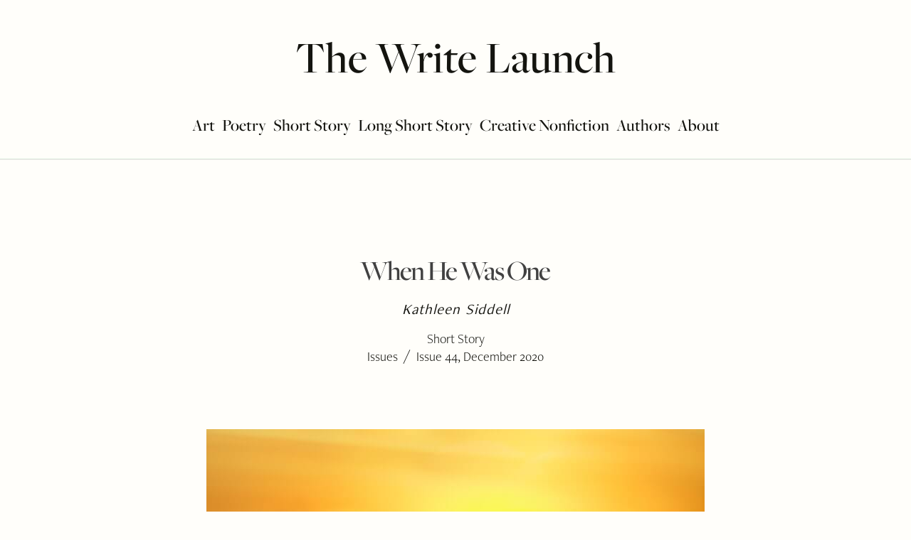

--- FILE ---
content_type: text/html; charset=UTF-8
request_url: https://thewritelaunch.com/2020/12/when-he-was-one/
body_size: 34330
content:
<!DOCTYPE html>
<html class="no-js" lang="en-US">
<head>
<meta charset="UTF-8">
<meta name="viewport" content="width=device-width, initial-scale=1.0">
<link rel="pingback" href="https://thewritelaunch.com/xmlrpc.php">
<meta name='robots' content='index, follow, max-image-preview:large, max-snippet:-1, max-video-preview:-1' />

            <script data-no-defer="1" data-ezscrex="false" data-cfasync="false" data-pagespeed-no-defer data-cookieconsent="ignore">
                var ctPublicFunctions = {"_ajax_nonce":"fab6dbc79a","_rest_nonce":"3995bc74cc","_ajax_url":"\/wp-admin\/admin-ajax.php","_rest_url":"https:\/\/thewritelaunch.com\/wp-json\/","data__cookies_type":"alternative","data__ajax_type":"rest","data__bot_detector_enabled":"1","data__frontend_data_log_enabled":1,"cookiePrefix":"","wprocket_detected":false,"host_url":"thewritelaunch.com","text__ee_click_to_select":"Click to select the whole data","text__ee_original_email":"The complete one is","text__ee_got_it":"Got it","text__ee_blocked":"Blocked","text__ee_cannot_connect":"Cannot connect","text__ee_cannot_decode":"Can not decode email. Unknown reason","text__ee_email_decoder":"CleanTalk email decoder","text__ee_wait_for_decoding":"The magic is on the way!","text__ee_decoding_process":"Please wait a few seconds while we decode the contact data."}
            </script>
        
            <script data-no-defer="1" data-ezscrex="false" data-cfasync="false" data-pagespeed-no-defer data-cookieconsent="ignore">
                var ctPublic = {"_ajax_nonce":"fab6dbc79a","settings__forms__check_internal":"0","settings__forms__check_external":"0","settings__forms__force_protection":"0","settings__forms__search_test":"1","settings__forms__wc_add_to_cart":"0","settings__data__bot_detector_enabled":"1","settings__sfw__anti_crawler":0,"blog_home":"https:\/\/thewritelaunch.com\/","pixel__setting":"3","pixel__enabled":false,"pixel__url":null,"data__email_check_before_post":"1","data__email_check_exist_post":"0","data__cookies_type":"alternative","data__key_is_ok":true,"data__visible_fields_required":true,"wl_brandname":"Anti-Spam by CleanTalk","wl_brandname_short":"CleanTalk","ct_checkjs_key":1512546149,"emailEncoderPassKey":"e74ea17c755d639cda73bac24d27fae7","bot_detector_forms_excluded":"W10=","advancedCacheExists":false,"varnishCacheExists":false,"wc_ajax_add_to_cart":false}
            </script>
        
	<!-- This site is optimized with the Yoast SEO Premium plugin v26.8 (Yoast SEO v26.8) - https://yoast.com/product/yoast-seo-premium-wordpress/ -->
	<title>When He Was One | Issues, Issue 44, December 2020 by Kathleen Siddell</title>
	<link rel="canonical" href="https://thewritelaunch.com/2020/12/when-he-was-one/" />
	<meta property="og:locale" content="en_US" />
	<meta property="og:type" content="article" />
	<meta property="og:title" content="When He Was One | Issues, Issue 44, December 2020 by Kathleen Siddell in the December issue of The Write Launch" />
	<meta property="og:description" content="Shortly after the funeral, (whether it was days or weeks, she couldn&#039;t say), Helen found a small jar containing six dead yellow jackets at the foot of Harry’s unmade bed. When she asked, Harry told her, “Bees can see faces...&quot;" />
	<meta property="og:url" content="https://thewritelaunch.com/2020/12/when-he-was-one/" />
	<meta property="og:site_name" content="The Write Launch" />
	<meta property="article:publisher" content="https://www.facebook.com/thewritelaunch/" />
	<meta property="article:published_time" content="2020-12-01T16:26:37+00:00" />
	<meta property="article:modified_time" content="2025-01-08T20:44:09+00:00" />
	<meta property="og:image" content="https://thewritelaunch.com/wp-content/uploads/2020/12/when_he_was_one.jpg" />
	<meta property="og:image:width" content="700" />
	<meta property="og:image:height" content="944" />
	<meta property="og:image:type" content="image/jpeg" />
	<meta name="author" content="Kathleen Siddell" />
	<meta name="twitter:label1" content="Written by" />
	<meta name="twitter:data1" content="Kathleen Siddell" />
	<meta name="twitter:label2" content="Est. reading time" />
	<meta name="twitter:data2" content="29 minutes" />
	<script type="application/ld+json" class="yoast-schema-graph">{"@context":"https://schema.org","@graph":[{"@type":"Article","@id":"https://thewritelaunch.com/2020/12/when-he-was-one/#article","isPartOf":{"@id":"https://thewritelaunch.com/2020/12/when-he-was-one/"},"author":{"@id":"https://thewritelaunch.com/#/schema/person/e86af3ed3c0e68b40feff9f3e5088b69"},"headline":"When He Was One","datePublished":"2020-12-01T16:26:37+00:00","dateModified":"2025-01-08T20:44:09+00:00","mainEntityOfPage":{"@id":"https://thewritelaunch.com/2020/12/when-he-was-one/"},"wordCount":5905,"publisher":{"@id":"https://thewritelaunch.com/#organization"},"image":{"@id":"https://thewritelaunch.com/2020/12/when-he-was-one/#primaryimage"},"thumbnailUrl":"https://thewritelaunch.com/wp-content/uploads/2020/12/when_he_was_one.jpg","keywords":["Short Story"],"articleSection":["Issues","Issue 44, December 2020"],"inLanguage":"en-US"},{"@type":"WebPage","@id":"https://thewritelaunch.com/2020/12/when-he-was-one/","url":"https://thewritelaunch.com/2020/12/when-he-was-one/","name":"When He Was One | Issues, Issue 44, December 2020 by Kathleen Siddell","isPartOf":{"@id":"https://thewritelaunch.com/#website"},"primaryImageOfPage":{"@id":"https://thewritelaunch.com/2020/12/when-he-was-one/#primaryimage"},"image":{"@id":"https://thewritelaunch.com/2020/12/when-he-was-one/#primaryimage"},"thumbnailUrl":"https://thewritelaunch.com/wp-content/uploads/2020/12/when_he_was_one.jpg","datePublished":"2020-12-01T16:26:37+00:00","dateModified":"2025-01-08T20:44:09+00:00","breadcrumb":{"@id":"https://thewritelaunch.com/2020/12/when-he-was-one/#breadcrumb"},"inLanguage":"en-US","potentialAction":[{"@type":"ReadAction","target":["https://thewritelaunch.com/2020/12/when-he-was-one/"]}],"author":{"@id":"https://thewritelaunch.com/#/schema/person/e86af3ed3c0e68b40feff9f3e5088b69"}},{"@type":"ImageObject","inLanguage":"en-US","@id":"https://thewritelaunch.com/2020/12/when-he-was-one/#primaryimage","url":"https://thewritelaunch.com/wp-content/uploads/2020/12/when_he_was_one.jpg","contentUrl":"https://thewritelaunch.com/wp-content/uploads/2020/12/when_he_was_one.jpg","width":700,"height":944},{"@type":"BreadcrumbList","@id":"https://thewritelaunch.com/2020/12/when-he-was-one/#breadcrumb","itemListElement":[{"@type":"ListItem","position":1,"name":"Home","item":"https://thewritelaunch.com/"},{"@type":"ListItem","position":2,"name":"When He Was One"}]},{"@type":"WebSite","@id":"https://thewritelaunch.com/#website","url":"https://thewritelaunch.com/","name":"The Write Launch","description":"A Literary Magazine","publisher":{"@id":"https://thewritelaunch.com/#organization"},"potentialAction":[{"@type":"SearchAction","target":{"@type":"EntryPoint","urlTemplate":"https://thewritelaunch.com/?s={search_term_string}"},"query-input":{"@type":"PropertyValueSpecification","valueRequired":true,"valueName":"search_term_string"}}],"inLanguage":"en-US"},{"@type":"Organization","@id":"https://thewritelaunch.com/#organization","name":"bookscover2cover, LLC.","url":"https://thewritelaunch.com/","logo":{"@type":"ImageObject","inLanguage":"en-US","@id":"https://thewritelaunch.com/#/schema/logo/image/","url":"https://thewritelaunch.com/wp-content/uploads/2023/04/Logo_TWL-1.png","contentUrl":"https://thewritelaunch.com/wp-content/uploads/2023/04/Logo_TWL-1.png","width":1126,"height":832,"caption":"bookscover2cover, LLC."},"image":{"@id":"https://thewritelaunch.com/#/schema/logo/image/"},"sameAs":["https://www.facebook.com/thewritelaunch/","https://x.com/thewritelaunch","http://instagram.com/thewritelaunch"],"publishingPrinciples":"https://thewritelaunch.com/submission-guidelines/","ownershipFundingInfo":"https://thewritelaunch.com/support/"},{"@type":"Person","@id":"https://thewritelaunch.com/#/schema/person/e86af3ed3c0e68b40feff9f3e5088b69","name":"Kathleen Siddell","description":"Kathleen Siddell is a writer living in Southern California.","sameAs":["https://kathleensiddell.com/","https://x.com/https://twitter.com/kathleensiddell"],"url":"https://thewritelaunch.com/author/kathleen-siddell/"}]}</script>
	<!-- / Yoast SEO Premium plugin. -->


<link rel='dns-prefetch' href='//fd.cleantalk.org' />
<link rel='dns-prefetch' href='//cdn.datatables.net' />
<link rel="alternate" type="application/rss+xml" title="The Write Launch &raquo; Feed" href="https://thewritelaunch.com/feed/" />
<link rel="alternate" type="application/rss+xml" title="The Write Launch &raquo; Comments Feed" href="https://thewritelaunch.com/comments/feed/" />
<link rel="alternate" title="oEmbed (JSON)" type="application/json+oembed" href="https://thewritelaunch.com/wp-json/oembed/1.0/embed?url=https%3A%2F%2Fthewritelaunch.com%2F2020%2F12%2Fwhen-he-was-one%2F" />
<link rel="alternate" title="oEmbed (XML)" type="text/xml+oembed" href="https://thewritelaunch.com/wp-json/oembed/1.0/embed?url=https%3A%2F%2Fthewritelaunch.com%2F2020%2F12%2Fwhen-he-was-one%2F&#038;format=xml" />
<style id='wp-img-auto-sizes-contain-inline-css' type='text/css'>
img:is([sizes=auto i],[sizes^="auto," i]){contain-intrinsic-size:3000px 1500px}
/*# sourceURL=wp-img-auto-sizes-contain-inline-css */
</style>
<style id='wp-emoji-styles-inline-css' type='text/css'>

	img.wp-smiley, img.emoji {
		display: inline !important;
		border: none !important;
		box-shadow: none !important;
		height: 1em !important;
		width: 1em !important;
		margin: 0 0.07em !important;
		vertical-align: -0.1em !important;
		background: none !important;
		padding: 0 !important;
	}
/*# sourceURL=wp-emoji-styles-inline-css */
</style>
<style id='wp-block-library-inline-css' type='text/css'>
:root{--wp-block-synced-color:#7a00df;--wp-block-synced-color--rgb:122,0,223;--wp-bound-block-color:var(--wp-block-synced-color);--wp-editor-canvas-background:#ddd;--wp-admin-theme-color:#007cba;--wp-admin-theme-color--rgb:0,124,186;--wp-admin-theme-color-darker-10:#006ba1;--wp-admin-theme-color-darker-10--rgb:0,107,160.5;--wp-admin-theme-color-darker-20:#005a87;--wp-admin-theme-color-darker-20--rgb:0,90,135;--wp-admin-border-width-focus:2px}@media (min-resolution:192dpi){:root{--wp-admin-border-width-focus:1.5px}}.wp-element-button{cursor:pointer}:root .has-very-light-gray-background-color{background-color:#eee}:root .has-very-dark-gray-background-color{background-color:#313131}:root .has-very-light-gray-color{color:#eee}:root .has-very-dark-gray-color{color:#313131}:root .has-vivid-green-cyan-to-vivid-cyan-blue-gradient-background{background:linear-gradient(135deg,#00d084,#0693e3)}:root .has-purple-crush-gradient-background{background:linear-gradient(135deg,#34e2e4,#4721fb 50%,#ab1dfe)}:root .has-hazy-dawn-gradient-background{background:linear-gradient(135deg,#faaca8,#dad0ec)}:root .has-subdued-olive-gradient-background{background:linear-gradient(135deg,#fafae1,#67a671)}:root .has-atomic-cream-gradient-background{background:linear-gradient(135deg,#fdd79a,#004a59)}:root .has-nightshade-gradient-background{background:linear-gradient(135deg,#330968,#31cdcf)}:root .has-midnight-gradient-background{background:linear-gradient(135deg,#020381,#2874fc)}:root{--wp--preset--font-size--normal:16px;--wp--preset--font-size--huge:42px}.has-regular-font-size{font-size:1em}.has-larger-font-size{font-size:2.625em}.has-normal-font-size{font-size:var(--wp--preset--font-size--normal)}.has-huge-font-size{font-size:var(--wp--preset--font-size--huge)}.has-text-align-center{text-align:center}.has-text-align-left{text-align:left}.has-text-align-right{text-align:right}.has-fit-text{white-space:nowrap!important}#end-resizable-editor-section{display:none}.aligncenter{clear:both}.items-justified-left{justify-content:flex-start}.items-justified-center{justify-content:center}.items-justified-right{justify-content:flex-end}.items-justified-space-between{justify-content:space-between}.screen-reader-text{border:0;clip-path:inset(50%);height:1px;margin:-1px;overflow:hidden;padding:0;position:absolute;width:1px;word-wrap:normal!important}.screen-reader-text:focus{background-color:#ddd;clip-path:none;color:#444;display:block;font-size:1em;height:auto;left:5px;line-height:normal;padding:15px 23px 14px;text-decoration:none;top:5px;width:auto;z-index:100000}html :where(.has-border-color){border-style:solid}html :where([style*=border-top-color]){border-top-style:solid}html :where([style*=border-right-color]){border-right-style:solid}html :where([style*=border-bottom-color]){border-bottom-style:solid}html :where([style*=border-left-color]){border-left-style:solid}html :where([style*=border-width]){border-style:solid}html :where([style*=border-top-width]){border-top-style:solid}html :where([style*=border-right-width]){border-right-style:solid}html :where([style*=border-bottom-width]){border-bottom-style:solid}html :where([style*=border-left-width]){border-left-style:solid}html :where(img[class*=wp-image-]){height:auto;max-width:100%}:where(figure){margin:0 0 1em}html :where(.is-position-sticky){--wp-admin--admin-bar--position-offset:var(--wp-admin--admin-bar--height,0px)}@media screen and (max-width:600px){html :where(.is-position-sticky){--wp-admin--admin-bar--position-offset:0px}}

/*# sourceURL=wp-block-library-inline-css */
</style><style id='global-styles-inline-css' type='text/css'>
:root{--wp--preset--aspect-ratio--square: 1;--wp--preset--aspect-ratio--4-3: 4/3;--wp--preset--aspect-ratio--3-4: 3/4;--wp--preset--aspect-ratio--3-2: 3/2;--wp--preset--aspect-ratio--2-3: 2/3;--wp--preset--aspect-ratio--16-9: 16/9;--wp--preset--aspect-ratio--9-16: 9/16;--wp--preset--color--black: #000000;--wp--preset--color--cyan-bluish-gray: #abb8c3;--wp--preset--color--white: #ffffff;--wp--preset--color--pale-pink: #f78da7;--wp--preset--color--vivid-red: #cf2e2e;--wp--preset--color--luminous-vivid-orange: #ff6900;--wp--preset--color--luminous-vivid-amber: #fcb900;--wp--preset--color--light-green-cyan: #7bdcb5;--wp--preset--color--vivid-green-cyan: #00d084;--wp--preset--color--pale-cyan-blue: #8ed1fc;--wp--preset--color--vivid-cyan-blue: #0693e3;--wp--preset--color--vivid-purple: #9b51e0;--wp--preset--gradient--vivid-cyan-blue-to-vivid-purple: linear-gradient(135deg,rgb(6,147,227) 0%,rgb(155,81,224) 100%);--wp--preset--gradient--light-green-cyan-to-vivid-green-cyan: linear-gradient(135deg,rgb(122,220,180) 0%,rgb(0,208,130) 100%);--wp--preset--gradient--luminous-vivid-amber-to-luminous-vivid-orange: linear-gradient(135deg,rgb(252,185,0) 0%,rgb(255,105,0) 100%);--wp--preset--gradient--luminous-vivid-orange-to-vivid-red: linear-gradient(135deg,rgb(255,105,0) 0%,rgb(207,46,46) 100%);--wp--preset--gradient--very-light-gray-to-cyan-bluish-gray: linear-gradient(135deg,rgb(238,238,238) 0%,rgb(169,184,195) 100%);--wp--preset--gradient--cool-to-warm-spectrum: linear-gradient(135deg,rgb(74,234,220) 0%,rgb(151,120,209) 20%,rgb(207,42,186) 40%,rgb(238,44,130) 60%,rgb(251,105,98) 80%,rgb(254,248,76) 100%);--wp--preset--gradient--blush-light-purple: linear-gradient(135deg,rgb(255,206,236) 0%,rgb(152,150,240) 100%);--wp--preset--gradient--blush-bordeaux: linear-gradient(135deg,rgb(254,205,165) 0%,rgb(254,45,45) 50%,rgb(107,0,62) 100%);--wp--preset--gradient--luminous-dusk: linear-gradient(135deg,rgb(255,203,112) 0%,rgb(199,81,192) 50%,rgb(65,88,208) 100%);--wp--preset--gradient--pale-ocean: linear-gradient(135deg,rgb(255,245,203) 0%,rgb(182,227,212) 50%,rgb(51,167,181) 100%);--wp--preset--gradient--electric-grass: linear-gradient(135deg,rgb(202,248,128) 0%,rgb(113,206,126) 100%);--wp--preset--gradient--midnight: linear-gradient(135deg,rgb(2,3,129) 0%,rgb(40,116,252) 100%);--wp--preset--font-size--small: 13px;--wp--preset--font-size--medium: 20px;--wp--preset--font-size--large: 36px;--wp--preset--font-size--x-large: 42px;--wp--preset--spacing--20: 0.44rem;--wp--preset--spacing--30: 0.67rem;--wp--preset--spacing--40: 1rem;--wp--preset--spacing--50: 1.5rem;--wp--preset--spacing--60: 2.25rem;--wp--preset--spacing--70: 3.38rem;--wp--preset--spacing--80: 5.06rem;--wp--preset--shadow--natural: 6px 6px 9px rgba(0, 0, 0, 0.2);--wp--preset--shadow--deep: 12px 12px 50px rgba(0, 0, 0, 0.4);--wp--preset--shadow--sharp: 6px 6px 0px rgba(0, 0, 0, 0.2);--wp--preset--shadow--outlined: 6px 6px 0px -3px rgb(255, 255, 255), 6px 6px rgb(0, 0, 0);--wp--preset--shadow--crisp: 6px 6px 0px rgb(0, 0, 0);}:where(.is-layout-flex){gap: 0.5em;}:where(.is-layout-grid){gap: 0.5em;}body .is-layout-flex{display: flex;}.is-layout-flex{flex-wrap: wrap;align-items: center;}.is-layout-flex > :is(*, div){margin: 0;}body .is-layout-grid{display: grid;}.is-layout-grid > :is(*, div){margin: 0;}:where(.wp-block-columns.is-layout-flex){gap: 2em;}:where(.wp-block-columns.is-layout-grid){gap: 2em;}:where(.wp-block-post-template.is-layout-flex){gap: 1.25em;}:where(.wp-block-post-template.is-layout-grid){gap: 1.25em;}.has-black-color{color: var(--wp--preset--color--black) !important;}.has-cyan-bluish-gray-color{color: var(--wp--preset--color--cyan-bluish-gray) !important;}.has-white-color{color: var(--wp--preset--color--white) !important;}.has-pale-pink-color{color: var(--wp--preset--color--pale-pink) !important;}.has-vivid-red-color{color: var(--wp--preset--color--vivid-red) !important;}.has-luminous-vivid-orange-color{color: var(--wp--preset--color--luminous-vivid-orange) !important;}.has-luminous-vivid-amber-color{color: var(--wp--preset--color--luminous-vivid-amber) !important;}.has-light-green-cyan-color{color: var(--wp--preset--color--light-green-cyan) !important;}.has-vivid-green-cyan-color{color: var(--wp--preset--color--vivid-green-cyan) !important;}.has-pale-cyan-blue-color{color: var(--wp--preset--color--pale-cyan-blue) !important;}.has-vivid-cyan-blue-color{color: var(--wp--preset--color--vivid-cyan-blue) !important;}.has-vivid-purple-color{color: var(--wp--preset--color--vivid-purple) !important;}.has-black-background-color{background-color: var(--wp--preset--color--black) !important;}.has-cyan-bluish-gray-background-color{background-color: var(--wp--preset--color--cyan-bluish-gray) !important;}.has-white-background-color{background-color: var(--wp--preset--color--white) !important;}.has-pale-pink-background-color{background-color: var(--wp--preset--color--pale-pink) !important;}.has-vivid-red-background-color{background-color: var(--wp--preset--color--vivid-red) !important;}.has-luminous-vivid-orange-background-color{background-color: var(--wp--preset--color--luminous-vivid-orange) !important;}.has-luminous-vivid-amber-background-color{background-color: var(--wp--preset--color--luminous-vivid-amber) !important;}.has-light-green-cyan-background-color{background-color: var(--wp--preset--color--light-green-cyan) !important;}.has-vivid-green-cyan-background-color{background-color: var(--wp--preset--color--vivid-green-cyan) !important;}.has-pale-cyan-blue-background-color{background-color: var(--wp--preset--color--pale-cyan-blue) !important;}.has-vivid-cyan-blue-background-color{background-color: var(--wp--preset--color--vivid-cyan-blue) !important;}.has-vivid-purple-background-color{background-color: var(--wp--preset--color--vivid-purple) !important;}.has-black-border-color{border-color: var(--wp--preset--color--black) !important;}.has-cyan-bluish-gray-border-color{border-color: var(--wp--preset--color--cyan-bluish-gray) !important;}.has-white-border-color{border-color: var(--wp--preset--color--white) !important;}.has-pale-pink-border-color{border-color: var(--wp--preset--color--pale-pink) !important;}.has-vivid-red-border-color{border-color: var(--wp--preset--color--vivid-red) !important;}.has-luminous-vivid-orange-border-color{border-color: var(--wp--preset--color--luminous-vivid-orange) !important;}.has-luminous-vivid-amber-border-color{border-color: var(--wp--preset--color--luminous-vivid-amber) !important;}.has-light-green-cyan-border-color{border-color: var(--wp--preset--color--light-green-cyan) !important;}.has-vivid-green-cyan-border-color{border-color: var(--wp--preset--color--vivid-green-cyan) !important;}.has-pale-cyan-blue-border-color{border-color: var(--wp--preset--color--pale-cyan-blue) !important;}.has-vivid-cyan-blue-border-color{border-color: var(--wp--preset--color--vivid-cyan-blue) !important;}.has-vivid-purple-border-color{border-color: var(--wp--preset--color--vivid-purple) !important;}.has-vivid-cyan-blue-to-vivid-purple-gradient-background{background: var(--wp--preset--gradient--vivid-cyan-blue-to-vivid-purple) !important;}.has-light-green-cyan-to-vivid-green-cyan-gradient-background{background: var(--wp--preset--gradient--light-green-cyan-to-vivid-green-cyan) !important;}.has-luminous-vivid-amber-to-luminous-vivid-orange-gradient-background{background: var(--wp--preset--gradient--luminous-vivid-amber-to-luminous-vivid-orange) !important;}.has-luminous-vivid-orange-to-vivid-red-gradient-background{background: var(--wp--preset--gradient--luminous-vivid-orange-to-vivid-red) !important;}.has-very-light-gray-to-cyan-bluish-gray-gradient-background{background: var(--wp--preset--gradient--very-light-gray-to-cyan-bluish-gray) !important;}.has-cool-to-warm-spectrum-gradient-background{background: var(--wp--preset--gradient--cool-to-warm-spectrum) !important;}.has-blush-light-purple-gradient-background{background: var(--wp--preset--gradient--blush-light-purple) !important;}.has-blush-bordeaux-gradient-background{background: var(--wp--preset--gradient--blush-bordeaux) !important;}.has-luminous-dusk-gradient-background{background: var(--wp--preset--gradient--luminous-dusk) !important;}.has-pale-ocean-gradient-background{background: var(--wp--preset--gradient--pale-ocean) !important;}.has-electric-grass-gradient-background{background: var(--wp--preset--gradient--electric-grass) !important;}.has-midnight-gradient-background{background: var(--wp--preset--gradient--midnight) !important;}.has-small-font-size{font-size: var(--wp--preset--font-size--small) !important;}.has-medium-font-size{font-size: var(--wp--preset--font-size--medium) !important;}.has-large-font-size{font-size: var(--wp--preset--font-size--large) !important;}.has-x-large-font-size{font-size: var(--wp--preset--font-size--x-large) !important;}
/*# sourceURL=global-styles-inline-css */
</style>

<style id='classic-theme-styles-inline-css' type='text/css'>
/*! This file is auto-generated */
.wp-block-button__link{color:#fff;background-color:#32373c;border-radius:9999px;box-shadow:none;text-decoration:none;padding:calc(.667em + 2px) calc(1.333em + 2px);font-size:1.125em}.wp-block-file__button{background:#32373c;color:#fff;text-decoration:none}
/*# sourceURL=/wp-includes/css/classic-themes.min.css */
</style>
<link rel='stylesheet' id='cleantalk-public-css-css' href='https://thewritelaunch.com/wp-content/plugins/cleantalk-spam-protect/css/cleantalk-public.min.css?ver=6.71.1_1769731587' type='text/css' media='all' />
<link rel='stylesheet' id='cleantalk-email-decoder-css-css' href='https://thewritelaunch.com/wp-content/plugins/cleantalk-spam-protect/css/cleantalk-email-decoder.min.css?ver=6.71.1_1769731587' type='text/css' media='all' />
<link rel='stylesheet' id='orgseries-default-css-css' href='https://thewritelaunch.com/wp-content/plugins/publishpress-series-pro/orgSeries.css?ver=6.9' type='text/css' media='all' />
<link rel='stylesheet' id='extra-style-css' href='https://thewritelaunch.com/wp-content/plugins/publishpress-series-pro/includes-pro/addons/extra-tokens/orgSeries-extra.css?ver=6.9' type='text/css' media='all' />
<link rel='stylesheet' id='pps-post-list-box-frontend-css' href='https://thewritelaunch.com/wp-content/plugins/publishpress-series-pro/includes-pro/addons/post-list-box/classes/../assets/css/post-list-box-frontend.css?ver=2.17.1' type='text/css' media='all' />
<link rel='stylesheet' id='datatables-css' href='//cdn.datatables.net/2.1.0/css/dataTables.dataTables.min.css?ver=2.1.0' type='text/css' media='all' />
<link rel='stylesheet' id='x-stack-css' href='https://thewritelaunch.com/wp-content/themes/pro/framework/dist/css/site/stacks/ethos.css?ver=6.7.12' type='text/css' media='all' />
<link rel='stylesheet' id='x-child-css' href='https://thewritelaunch.com/wp-content/themes/pro-child/style.css?ver=6.7.12' type='text/css' media='all' />
<link rel='stylesheet' id='searchwp-live-search-css' href='https://thewritelaunch.com/wp-content/plugins/searchwp-live-ajax-search/assets/styles/style.min.css?ver=1.8.7' type='text/css' media='all' />
<style id='searchwp-live-search-inline-css' type='text/css'>
.searchwp-live-search-result .searchwp-live-search-result--title a {
  font-size: 16px;
}
.searchwp-live-search-result .searchwp-live-search-result--price {
  font-size: 14px;
}
.searchwp-live-search-result .searchwp-live-search-result--add-to-cart .button {
  font-size: 14px;
}

/*# sourceURL=searchwp-live-search-inline-css */
</style>
<link rel='stylesheet' id='pps-series-post-details-frontend-css' href='https://thewritelaunch.com/wp-content/plugins/publishpress-series-pro/includes-pro/addons/post-details/assets/css/series-post-details-frontend.css?ver=2.17.1' type='text/css' media='all' />
<link rel='stylesheet' id='pps-series-post-navigation-frontend-css' href='https://thewritelaunch.com/wp-content/plugins/publishpress-series-pro/includes-pro/addons/post-navigation/includes/../assets/css/post-navigation-frontend.css?ver=2.17.1' type='text/css' media='all' />
<link rel='stylesheet' id='dashicons-css' href='https://thewritelaunch.com/wp-includes/css/dashicons.min.css?ver=6.9' type='text/css' media='all' />
<style id='cs-inline-css' type='text/css'>
@media (min-width:1200px){.x-hide-xl{display:none !important;}}@media (min-width:979px) and (max-width:1199px){.x-hide-lg{display:none !important;}}@media (min-width:767px) and (max-width:978px){.x-hide-md{display:none !important;}}@media (min-width:480px) and (max-width:766px){.x-hide-sm{display:none !important;}}@media (max-width:479px){.x-hide-xs{display:none !important;}} a,h1 a:hover,h2 a:hover,h3 a:hover,h4 a:hover,h5 a:hover,h6 a:hover,.x-breadcrumb-wrap a:hover,.x-comment-author a:hover,.x-comment-time:hover,.p-meta > span > a:hover,.format-link .link a:hover,.x-main .widget ul li a:hover,.x-main .widget ol li a:hover,.x-main .widget_tag_cloud .tagcloud a:hover,.x-sidebar .widget ul li a:hover,.x-sidebar .widget ol li a:hover,.x-sidebar .widget_tag_cloud .tagcloud a:hover,.x-portfolio .entry-extra .x-ul-tags li a:hover{color:#053D38;}a:hover{color:#34675C;}a.x-img-thumbnail:hover{border-color:#053D38;}.x-main{width:100%;}.x-sidebar{width:calc( 100% - 100%);}.x-post-slider-archive-active .x-container.main:not(.x-row):not(.x-grid):before{top:0;}.x-content-sidebar-active .x-container.main:not(.x-row):not(.x-grid):before{right:calc( 100% - 100%);}.x-sidebar-content-active .x-container.main:not(.x-row):not(.x-grid):before{left:calc( 100% - 100%);}.x-full-width-active .x-container.main:not(.x-row):not(.x-grid):before{left:-5000em;}.h-landmark,.x-main .h-widget,.x-main .h-widget a.rsswidget,.x-main .h-widget a.rsswidget:hover,.x-main .widget.widget_pages .current_page_item a,.x-main .widget.widget_nav_menu .current-menu-item a,.x-main .widget.widget_pages .current_page_item a:hover,.x-main .widget.widget_nav_menu .current-menu-item a:hover,.x-sidebar .h-widget,.x-sidebar .h-widget a.rsswidget,.x-sidebar .h-widget a.rsswidget:hover,.x-sidebar .widget.widget_pages .current_page_item a,.x-sidebar .widget.widget_nav_menu .current-menu-item a,.x-sidebar .widget.widget_pages .current_page_item a:hover,.x-sidebar .widget.widget_nav_menu .current-menu-item a:hover{color:#14140F;}.x-main .widget,.x-main .widget a,.x-main .widget ul li a,.x-main .widget ol li a,.x-main .widget_tag_cloud .tagcloud a,.x-main .widget_product_tag_cloud .tagcloud a,.x-main .widget a:hover,.x-main .widget ul li a:hover,.x-main .widget ol li a:hover,.x-main .widget_tag_cloud .tagcloud a:hover,.x-main .widget_product_tag_cloud .tagcloud a:hover,.x-main .widget_shopping_cart .buttons .button,.x-main .widget_price_filter .price_slider_amount .button,.x-sidebar .widget,.x-sidebar .widget a,.x-sidebar .widget ul li a,.x-sidebar .widget ol li a,.x-sidebar .widget_tag_cloud .tagcloud a,.x-sidebar .widget_product_tag_cloud .tagcloud a,.x-sidebar .widget a:hover,.x-sidebar .widget ul li a:hover,.x-sidebar .widget ol li a:hover,.x-sidebar .widget_tag_cloud .tagcloud a:hover,.x-sidebar .widget_product_tag_cloud .tagcloud a:hover,.x-sidebar .widget_shopping_cart .buttons .button,.x-sidebar .widget_price_filter .price_slider_amount .button{color:#14140F;}.x-main .h-widget,.x-main .widget.widget_pages .current_page_item,.x-main .widget.widget_nav_menu .current-menu-item,.x-sidebar .h-widget,.x-sidebar .widget.widget_pages .current_page_item,.x-sidebar .widget.widget_nav_menu .current-menu-item{border-color:#14140F;}.x-post-slider{height:400px;}.archive .x-post-slider{height:400px;}.x-post-slider .x-post-slider-entry{padding-bottom:400px;}.archive .x-post-slider .x-post-slider-entry{padding-bottom:400px;}.format-link .link a,.x-portfolio .entry-extra .x-ul-tags li a{color:#14140F;}.p-meta > span > a,.x-nav-articles a,.entry-top-navigation .entry-parent,.option-set .x-index-filters,.option-set .x-portfolio-filters,.option-set .x-index-filters-menu >li >a:hover,.option-set .x-index-filters-menu >li >a.selected,.option-set .x-portfolio-filters-menu > li > a:hover,.option-set .x-portfolio-filters-menu > li > a.selected{color:#14140F;}.x-nav-articles a,.entry-top-navigation .entry-parent,.option-set .x-index-filters,.option-set .x-portfolio-filters,.option-set .x-index-filters i,.option-set .x-portfolio-filters i{border-color:#14140F;}.x-nav-articles a:hover,.entry-top-navigation .entry-parent:hover,.option-set .x-index-filters:hover i,.option-set .x-portfolio-filters:hover i{background-color:#14140F;}@media (max-width:978.98px){.x-content-sidebar-active .x-container.main:not(.x-row):not(.x-grid):before,.x-sidebar-content-active .x-container.main:not(.x-row):not(.x-grid):before{left:-5000em;}body .x-main .widget,body .x-main .widget a,body .x-main .widget a:hover,body .x-main .widget ul li a,body .x-main .widget ol li a,body .x-main .widget ul li a:hover,body .x-main .widget ol li a:hover,body .x-sidebar .widget,body .x-sidebar .widget a,body .x-sidebar .widget a:hover,body .x-sidebar .widget ul li a,body .x-sidebar .widget ol li a,body .x-sidebar .widget ul li a:hover,body .x-sidebar .widget ol li a:hover{color:#14140F;}body .x-main .h-widget,body .x-main .widget.widget_pages .current_page_item a,body .x-main .widget.widget_nav_menu .current-menu-item a,body .x-main .widget.widget_pages .current_page_item a:hover,body .x-main .widget.widget_nav_menu .current-menu-item a:hover,body .x-sidebar .h-widget,body .x-sidebar .widget.widget_pages .current_page_item a,body .x-sidebar .widget.widget_nav_menu .current-menu-item a,body .x-sidebar .widget.widget_pages .current_page_item a:hover,body .x-sidebar .widget.widget_nav_menu .current-menu-item a:hover{color:#14140F;}body .x-main .h-widget,body .x-main .widget.widget_pages .current_page_item,body .x-main .widget.widget_nav_menu .current-menu-item,body .x-sidebar .h-widget,body .x-sidebar .widget.widget_pages .current_page_item,body .x-sidebar .widget.widget_nav_menu .current-menu-item{border-color:#14140F;}}@media (max-width:766.98px){.x-post-slider,.archive .x-post-slider{height:auto !important;}.x-post-slider .x-post-slider-entry,.archive .x-post-slider .x-post-slider-entry{padding-bottom:65% !important;}}html{font-size:16px;}@media (min-width:300px){html{font-size:calc(16px + ( - 16) * ((100vw - 300px) / (1000 - 300)));}}@media (min-width:1000px){html{font-size:px;}}body{font-style:normal;font-weight:300;color:#14140F;background:#fffefa;}.w-b{font-weight:300 !important;}h1,h2,h3,h4,h5,h6,.h1,.h2,.h3,.h4,.h5,.h6,.x-text-headline{font-family:"freight-big-pro",serif;font-style:normal;font-weight:500;}h1,.h1{letter-spacing:0em;}h2,.h2{letter-spacing:0em;}h3,.h3{letter-spacing:0em;}h4,.h4{letter-spacing:0.0em;}h5,.h5{letter-spacing:0em;}h6,.h6{letter-spacing:0em;}.w-h{font-weight:500 !important;}.x-container.width{width:100%;}.x-container.max{max-width:nonepx;}.x-bar-content.x-container.width{flex-basis:100%;}.x-main.full{float:none;clear:both;display:block;width:auto;}@media (max-width:978.98px){.x-main.full,.x-main.left,.x-main.right,.x-sidebar.left,.x-sidebar.right{float:none;display:block;width:auto !important;}}.entry-header,.entry-content{font-size:1.15rem;}body,input,button,select,textarea{font-family:"novel-pro",serif;}h1,h2,h3,h4,h5,h6,.h1,.h2,.h3,.h4,.h5,.h6,h1 a,h2 a,h3 a,h4 a,h5 a,h6 a,.h1 a,.h2 a,.h3 a,.h4 a,.h5 a,.h6 a,blockquote{color:#14140F;}.cfc-h-tx{color:#14140F !important;}.cfc-h-bd{border-color:#14140F !important;}.cfc-h-bg{background-color:#14140F !important;}.cfc-b-tx{color:#14140F !important;}.cfc-b-bd{border-color:#14140F !important;}.cfc-b-bg{background-color:#14140F !important;}.x-btn,.button,[type="submit"]{color:#14140F;border-color:#14140F;background-color:#52725d;border-width:3px;text-transform:uppercase;background-color:transparent;}.x-btn:hover,.button:hover,[type="submit"]:hover{color:#A3CCAB;border-color:#A3CCAB;background-color:#52725d;border-width:3px;text-transform:uppercase;background-color:transparent;}.x-btn.x-btn-real,.x-btn.x-btn-real:hover{margin-bottom:0.25em;text-shadow:0 0.075em 0.075em rgba(0,0,0,0.65);}.x-btn.x-btn-real{box-shadow:0 0.25em 0 0 #2d3f33,0 4px 9px rgba(0,0,0,0.75);}.x-btn.x-btn-real:hover{box-shadow:0 0.25em 0 0 #2d3f33,0 4px 9px rgba(0,0,0,0.75);}.x-btn.x-btn-flat,.x-btn.x-btn-flat:hover{margin-bottom:0;text-shadow:0 0.075em 0.075em rgba(0,0,0,0.65);box-shadow:none;}.x-btn.x-btn-transparent,.x-btn.x-btn-transparent:hover{margin-bottom:0;border-width:3px;text-shadow:none;text-transform:uppercase;background-color:transparent;box-shadow:none;}.h-widget:before,.x-flickr-widget .h-widget:before,.x-dribbble-widget .h-widget:before{position:relative;font-weight:normal;font-style:normal;line-height:1;text-decoration:inherit;-webkit-font-smoothing:antialiased;speak:none;}.h-widget:before{padding-right:0.4em;font-family:"fontawesome";}.x-flickr-widget .h-widget:before,.x-dribbble-widget .h-widget:before{top:0.025em;padding-right:0.35em;font-family:"foundationsocial";font-size:0.785em;}.widget_archive .h-widget:before{content:"\f303";top:-0.045em;font-size:0.925em;}.widget_calendar .h-widget:before{content:"\f073";top:-0.0825em;font-size:0.85em;}.widget_categories .h-widget:before,.widget_product_categories .h-widget:before{content:"\f02e";font-size:0.95em;}.widget_nav_menu .h-widget:before,.widget_layered_nav .h-widget:before{content:"\f0c9";}.widget_meta .h-widget:before{content:"\f0fe";top:-0.065em;font-size:0.895em;}.widget_pages .h-widget:before{font-family:"FontAwesomeRegular";content:"\f15c";top:-0.065em;font-size:0.85em;}.widget_recent_reviews .h-widget:before,.widget_recent_comments .h-widget:before{content:"\f086";top:-0.065em;font-size:0.895em;}.widget_recent_entries .h-widget:before{content:"\f02d";top:-0.045em;font-size:0.875em;}.widget_rss .h-widget:before{content:"\f09e";padding-right:0.2em;}.widget_search .h-widget:before,.widget_product_search .h-widget:before{content:"\f0a4";top:-0.075em;font-size:0.85em;}.widget_tag_cloud .h-widget:before,.widget_product_tag_cloud .h-widget:before{content:"\f02c";font-size:0.925em;}.widget_text .h-widget:before{content:"\f054";padding-right:0.4em;font-size:0.925em;}.x-dribbble-widget .h-widget:before{content:"\f009";}.x-flickr-widget .h-widget:before{content:"\f010";padding-right:0.35em;}.widget_best_sellers .h-widget:before{content:"\f091";top:-0.0975em;font-size:0.815em;}.widget_shopping_cart .h-widget:before{content:"\f07a";top:-0.05em;font-size:0.945em;}.widget_products .h-widget:before{content:"\f0f2";top:-0.05em;font-size:0.945em;}.widget_featured_products .h-widget:before{content:"\f0a3";}.widget_layered_nav_filters .h-widget:before{content:"\f046";top:1px;}.widget_onsale .h-widget:before{content:"\f02b";font-size:0.925em;}.widget_price_filter .h-widget:before{content:"\f0d6";font-size:1.025em;}.widget_random_products .h-widget:before{content:"\f074";font-size:0.925em;}.widget_recently_viewed_products .h-widget:before{content:"\f06e";}.widget_recent_products .h-widget:before{content:"\f08d";top:-0.035em;font-size:0.9em;}.widget_top_rated_products .h-widget:before{content:"\f075";top:-0.145em;font-size:0.885em;}.bg .mejs-container,.x-video .mejs-container{position:unset !important;} @font-face{font-family:'FontAwesomePro';font-style:normal;font-weight:900;font-display:block;src:url('https://thewritelaunch.com/wp-content/themes/pro/cornerstone/assets/fonts/fa-solid-900.woff2?ver=6.7.2') format('woff2'),url('https://thewritelaunch.com/wp-content/themes/pro/cornerstone/assets/fonts/fa-solid-900.ttf?ver=6.7.2') format('truetype');}[data-x-fa-pro-icon]{font-family:"FontAwesomePro" !important;}[data-x-fa-pro-icon]:before{content:attr(data-x-fa-pro-icon);}[data-x-icon],[data-x-icon-o],[data-x-icon-l],[data-x-icon-s],[data-x-icon-b],[data-x-icon-sr],[data-x-icon-ss],[data-x-icon-sl],[data-x-fa-pro-icon],[class*="cs-fa-"]{display:inline-flex;font-style:normal;font-weight:400;text-decoration:inherit;text-rendering:auto;-webkit-font-smoothing:antialiased;-moz-osx-font-smoothing:grayscale;}[data-x-icon].left,[data-x-icon-o].left,[data-x-icon-l].left,[data-x-icon-s].left,[data-x-icon-b].left,[data-x-icon-sr].left,[data-x-icon-ss].left,[data-x-icon-sl].left,[data-x-fa-pro-icon].left,[class*="cs-fa-"].left{margin-right:0.5em;}[data-x-icon].right,[data-x-icon-o].right,[data-x-icon-l].right,[data-x-icon-s].right,[data-x-icon-b].right,[data-x-icon-sr].right,[data-x-icon-ss].right,[data-x-icon-sl].right,[data-x-fa-pro-icon].right,[class*="cs-fa-"].right{margin-left:0.5em;}[data-x-icon]:before,[data-x-icon-o]:before,[data-x-icon-l]:before,[data-x-icon-s]:before,[data-x-icon-b]:before,[data-x-icon-sr]:before,[data-x-icon-ss]:before,[data-x-icon-sl]:before,[data-x-fa-pro-icon]:before,[class*="cs-fa-"]:before{line-height:1;}@font-face{font-family:'FontAwesome';font-style:normal;font-weight:900;font-display:block;src:url('https://thewritelaunch.com/wp-content/themes/pro/cornerstone/assets/fonts/fa-solid-900.woff2?ver=6.7.2') format('woff2'),url('https://thewritelaunch.com/wp-content/themes/pro/cornerstone/assets/fonts/fa-solid-900.ttf?ver=6.7.2') format('truetype');}[data-x-icon],[data-x-icon-s],[data-x-icon][class*="cs-fa-"]{font-family:"FontAwesome" !important;font-weight:900;}[data-x-icon]:before,[data-x-icon][class*="cs-fa-"]:before{content:attr(data-x-icon);}[data-x-icon-s]:before{content:attr(data-x-icon-s);}@font-face{font-family:'FontAwesomeRegular';font-style:normal;font-weight:400;font-display:block;src:url('https://thewritelaunch.com/wp-content/themes/pro/cornerstone/assets/fonts/fa-regular-400.woff2?ver=6.7.2') format('woff2'),url('https://thewritelaunch.com/wp-content/themes/pro/cornerstone/assets/fonts/fa-regular-400.ttf?ver=6.7.2') format('truetype');}@font-face{font-family:'FontAwesomePro';font-style:normal;font-weight:400;font-display:block;src:url('https://thewritelaunch.com/wp-content/themes/pro/cornerstone/assets/fonts/fa-regular-400.woff2?ver=6.7.2') format('woff2'),url('https://thewritelaunch.com/wp-content/themes/pro/cornerstone/assets/fonts/fa-regular-400.ttf?ver=6.7.2') format('truetype');}[data-x-icon-o]{font-family:"FontAwesomeRegular" !important;}[data-x-icon-o]:before{content:attr(data-x-icon-o);}@font-face{font-family:'FontAwesomeLight';font-style:normal;font-weight:300;font-display:block;src:url('https://thewritelaunch.com/wp-content/themes/pro/cornerstone/assets/fonts/fa-light-300.woff2?ver=6.7.2') format('woff2'),url('https://thewritelaunch.com/wp-content/themes/pro/cornerstone/assets/fonts/fa-light-300.ttf?ver=6.7.2') format('truetype');}@font-face{font-family:'FontAwesomePro';font-style:normal;font-weight:300;font-display:block;src:url('https://thewritelaunch.com/wp-content/themes/pro/cornerstone/assets/fonts/fa-light-300.woff2?ver=6.7.2') format('woff2'),url('https://thewritelaunch.com/wp-content/themes/pro/cornerstone/assets/fonts/fa-light-300.ttf?ver=6.7.2') format('truetype');}[data-x-icon-l]{font-family:"FontAwesomeLight" !important;font-weight:300;}[data-x-icon-l]:before{content:attr(data-x-icon-l);}@font-face{font-family:'FontAwesomeBrands';font-style:normal;font-weight:normal;font-display:block;src:url('https://thewritelaunch.com/wp-content/themes/pro/cornerstone/assets/fonts/fa-brands-400.woff2?ver=6.7.2') format('woff2'),url('https://thewritelaunch.com/wp-content/themes/pro/cornerstone/assets/fonts/fa-brands-400.ttf?ver=6.7.2') format('truetype');}[data-x-icon-b]{font-family:"FontAwesomeBrands" !important;}[data-x-icon-b]:before{content:attr(data-x-icon-b);}@font-face{font-family:'FontAwesome SharpSolid';font-style:normal;font-weight:900;font-display:block;src:url('https://thewritelaunch.com/wp-content/themes/pro/cornerstone/assets/fonts/fa-sharp-solid-900.woff2?ver=6.7.2') format('woff2'),url('https://thewritelaunch.com/wp-content/themes/pro/cornerstone/assets/fonts/fa-sharp-solid-900.ttf?ver=6.7.2') format('truetype');}[data-x-icon],[data-x-icon-ss],[data-x-icon][class*="cs-fa-"]{font-family:"FontAwesome SharpSolid" !important;font-weight:900;}[data-x-icon]:before,[data-x-icon][class*="cs-fa-"]:before{content:attr(data-x-icon);}[data-x-icon-ss]:before{content:attr(data-x-icon-ss);}@font-face{font-family:'FontAwesome SharpRegular';font-style:normal;font-weight:400;font-display:block;src:url('https://thewritelaunch.com/wp-content/themes/pro/cornerstone/assets/fonts/fa-sharp-regular-400.woff2?ver=6.7.2') format('woff2'),url('https://thewritelaunch.com/wp-content/themes/pro/cornerstone/assets/fonts/fa-sharp-regular-400.ttf?ver=6.7.2') format('truetype');}[data-x-icon],[data-x-icon-sr],[data-x-icon][class*="cs-fa-"]{font-family:"FontAwesome SharpRegular" !important;font-weight:400;}[data-x-icon]:before,[data-x-icon][class*="cs-fa-"]:before{content:attr(data-x-icon);}[data-x-icon-sr]:before{content:attr(data-x-icon-sr);}@font-face{font-family:'FontAwesome SharpLight';font-style:normal;font-weight:300;font-display:block;src:url('https://thewritelaunch.com/wp-content/themes/pro/cornerstone/assets/fonts/fa-sharp-light-300.woff2?ver=6.7.2') format('woff2'),url('https://thewritelaunch.com/wp-content/themes/pro/cornerstone/assets/fonts/fa-sharp-light-300.ttf?ver=6.7.2') format('truetype');}[data-x-icon],[data-x-icon-sl],[data-x-icon][class*="cs-fa-"]{font-family:"FontAwesome SharpLight" !important;font-weight:300;}[data-x-icon]:before,[data-x-icon][class*="cs-fa-"]:before{content:attr(data-x-icon);}[data-x-icon-sl]:before{content:attr(data-x-icon-sl);}.widget.widget_rss li .rsswidget:before{content:"\f35d";padding-right:0.4em;font-family:"FontAwesome";} .mose-0.x-grid{grid-gap:65px 0px;justify-content:stretch;align-content:stretch;justify-items:stretch;align-items:stretch;z-index:auto;width:100%;max-width:100%;border-top-width:1px;border-right-width:0px;border-bottom-width:0px;border-left-width:0px;border-top-style:solid;border-right-style:solid;border-bottom-style:solid;border-left-style:solid;border-top-color:rgba(10,10,10,0.1);border-right-color:transparent;border-bottom-color:transparent;border-left-color:transparent;font-size:1em;background-color:transparent;grid-template-columns:minmax(18px,1fr) minmax(0px,1200px) minmax(18px,1fr);grid-template-rows:1fr;}.mose-0.x-grid:hover,.mose-0.x-grid[class*="active"],[data-x-effect-provider*="colors"]:hover .mose-0.x-grid{border-top-color:rgba(10,10,10,0.1);border-right-color:rgba(10,10,10,0.1);border-bottom-color:rgba(10,10,10,0.1);border-left-color:rgba(10,10,10,0.1);}.mose-1{transition-duration:222ms;}.mose-1 .x-anchor-text-primary {transition-duration:222ms;}.mose-1 .x-anchor-text-secondary {transition-duration:222ms;}.mose-1 .x-graphic-child {transition-duration:222ms;}.mose-2.x-cell{grid-column-start:2;grid-column-end:-2;grid-row-start:2;grid-row-end:span 1;justify-self:center;align-self:stretch;display:flex;flex-direction:column;justify-content:center;align-items:center;flex-wrap:wrap;align-content:center;z-index:auto;border-top-width:0;border-right-width:0;border-bottom-width:0;border-left-width:0;padding-top:65px;padding-right:0px;padding-bottom:0px;padding-left:0px;font-size:1em;text-align:center;}.mose-3.x-text{max-width:720px;font-size:46px;}.mose-3.x-text .x-text-content-text-primary{font-family:"freight-big-pro",serif;font-weight:500;line-height:1.25;letter-spacing:-0.05em;margin-right:calc(-0.05em * -1);color:#414141;}.mose-3.x-text .x-text-content-text-subheadline{margin-top:9px;font-family:8da3500c-a517-429e-be04-f93f6afa6975;font-size:28px;font-style:normal;font-weight:fw-normal;line-height:1.6;letter-spacing:0em;text-transform:none;color:#14140F;}.mose-4.x-text{border-top-width:0;border-right-width:0;border-bottom-width:0;border-left-width:0;}.mose-4.x-text .x-text-content-text-primary{text-transform:none;}.mose-5.x-text .x-text-content-text-primary{font-size:1em;font-style:normal;}.mose-6.x-text:hover .x-text-content-text-primary,.mose-6.x-text[class*="active"] .x-text-content-text-primary,[data-x-effect-provider*="colors"]:hover .mose-6.x-text .x-text-content-text-primary{color:#053D38;}.mose-7.x-text{font-size:48px;}.mose-7.x-text .x-text-content-text-primary{font-family:0ed0d9ee-4c1a-4d9b-942e-6d6a4f68c262;font-weight:fw-bold;line-height:1.05;letter-spacing:0em;}.mose-7.x-text:hover .x-text-content-text-primary,.mose-7.x-text[class*="active"] .x-text-content-text-primary,[data-x-effect-provider*="colors"]:hover .mose-7.x-text .x-text-content-text-primary{color:rgba(10,10,10,0.7);}.mose-8.x-text .x-text-content-text-primary{color:#14140F;}.mose-9.x-text{font-size:26px;}.mose-9.x-text .x-text-content-text-primary{font-family:"freight-neo-pro",sans-serif;font-size:.8em;font-style:italic;font-weight:400;line-height:1.4;letter-spacing:.05em;margin-right:calc(.05em * -1);}.mose-a.x-row{z-index:auto;border-top-width:0;border-right-width:0;border-bottom-width:0;border-left-width:0;padding-top:1px;padding-right:1px;padding-bottom:1px;padding-left:1px;}.mose-a > .x-row-inner{flex-direction:row;justify-content:center;align-items:stretch;align-content:stretch;}.mose-b.x-row{margin-top:15px;font-size:1em;}.mose-b > .x-row-inner{margin-top:calc(((0px / 2) + 1px) * -1);margin-right:calc(((0px / 2) + 1px) * -1);margin-bottom:calc(((0px / 2) + 1px) * -1);margin-left:calc(((0px / 2) + 1px) * -1);}.mose-c.x-row{margin-right:0;margin-bottom:15px;margin-left:0;}.mose-e.x-row{font-size:18px;}.mose-e > .x-row-inner{margin-top:calc(((0em / 2) + 1px) * -1);margin-right:calc(((0em / 2) + 1px) * -1);margin-bottom:calc(((0em / 2) + 1px) * -1);margin-left:calc(((0em / 2) + 1px) * -1);}.mose-f.x-row{margin-top:0px;}.mose-g{--gap:0px;}.mose-g > .x-row-inner > *:nth-child(1n - 0) {flex-basis:calc(auto - clamp(0px,var(--gap),9999px));}.mose-h{--gap:0em;}.mose-i > .x-row-inner > *:nth-child(1n - 0) {flex-basis:calc(auto - clamp(0px,var(--gap),9999px));}.mose-j > .x-row-inner > *:nth-child(1n - 0) {flex-basis:calc(auto - clamp(0px,var(--gap),9999px));}.mose-k.x-col{z-index:1;border-top-width:0;border-right-width:0;border-bottom-width:0;border-left-width:0;font-size:1em;}.mose-l.x-col{display:flex;flex-direction:row;justify-content:flex-start;align-items:center;}.mose-m.x-anchor {border-top-width:0;border-right-width:0;border-bottom-width:0;border-left-width:0;font-size:18px;}.mose-m.x-anchor .x-anchor-content {display:flex;flex-direction:row;justify-content:center;align-items:center;}.mose-m.x-anchor .x-anchor-text-primary {font-family:"freight-neo-pro",sans-serif;font-size:1em;font-style:normal;font-weight:300;line-height:1.4;color:#14140F;}.mose-m.x-anchor:hover .x-anchor-text-primary,.mose-m.x-anchor[class*="active"] .x-anchor-text-primary,[data-x-effect-provider*="colors"]:hover .mose-m.x-anchor .x-anchor-text-primary {color:#053D38;}.mose-n.x-text{border-top-width:0;border-right-width:0;border-bottom-width:0;border-left-width:0;padding-top:0em;padding-right:0.512em;padding-bottom:0em;padding-left:0.512em;font-family:0ed0d9ee-4c1a-4d9b-942e-6d6a4f68c262;font-size:1em;font-style:normal;font-weight:fw-normal;line-height:1.4;letter-spacing:0em;text-transform:none;color:#14140F;}.mose-n.x-text > :first-child{margin-top:0;}.mose-n.x-text > :last-child{margin-bottom:0;}.mose-o.x-section{margin-top:0px;margin-right:0px;margin-bottom:0px;margin-left:0px;border-top-width:0;border-right-width:0;border-bottom-width:0;border-left-width:0;padding-top:65px;padding-right:0px;padding-bottom:100px;padding-left:0px;text-align:left;background-color:transparent;z-index:auto;}.mose-p{flex-grow:0;flex-shrink:1;flex-basis:auto;border-top-width:0;border-right-width:0;border-bottom-width:0;border-left-width:0;font-size:1em;aspect-ratio:auto;}.mose-r{width:100%;max-width:1200px;margin-top:0px;margin-right:auto;margin-bottom:0px;margin-left:auto;}@media screen and (min-width:1200px){.mose-3.x-text{font-size:40px;}}@media screen and (min-width:480px) and (max-width:766px){.mose-3.x-text{font-size:54px;}}@media screen and (max-width:479px){.mose-5.x-text{font-size:36px;}}  .mqp2-0.x-bar{height:auto;border-top-width:0;border-right-width:0;border-bottom-width:0;border-left-width:0;}.mqp2-0 .x-bar-content{flex-direction:row;height:auto;}.mqp2-0.x-bar-space{height:auto;}.mqp2-1.x-bar{font-size:1em;}.mqp2-1.x-bar-outer-spacers:after,.mqp2-1.x-bar-outer-spacers:before{flex-basis:2em;width:2em!important;height:2em;}.mqp2-1.x-bar-space{font-size:1em;}.mqp2-2 .x-bar-content{display:flex;align-items:center;}.mqp2-3.x-bar{background-color:#fffefa;z-index:9999;}.mqp2-3 .x-bar-content{justify-content:center;row-gap:0px;column-gap:0px;}.mqp2-4.x-bar{height:3em;border-top-width:2px;border-right-width:0px;border-bottom-width:1px;border-left-width:0px;border-top-style:none;border-right-style:none;border-bottom-style:solid;border-left-style:none;border-top-color:rgba(65,65,65,0.5);border-right-color:transparent;border-bottom-color:rgba(163,204,171,0.3);border-left-color:transparent;font-size:2em;}.mqp2-4 .x-bar-content{flex-direction:column;height:3em;}.mqp2-4.x-bar-outer-spacers:after,.mqp2-4.x-bar-outer-spacers:before{flex-basis:3em;width:3em!important;height:3em;}.mqp2-4.x-bar-space{font-size:2em;height:3em;}.mqp2-5.x-bar{font-size:16px;background-color:transparent;z-index:9998;}.mqp2-5 .x-bar-content{justify-content:flex-start;flex-grow:0;flex-shrink:1;flex-basis:100%;}.mqp2-5.x-bar-outer-spacers:after,.mqp2-5.x-bar-outer-spacers:before{flex-basis:0em;width:0em!important;height:0em;}.mqp2-5.x-bar-space{font-size:16px;}.mqp2-5 > .x-bg > .x-bg-layer-lower-image {background-image:url();background-repeat:no-repeat;background-position:center;background-size:cover;background-attachment:inherit;}.mqp2-5 > .x-bg > .x-bg-layer-upper-image {background-image:url();background-repeat:no-repeat;background-position:center;background-size:cover;background-attachment:inherit;}.mqp2-6.x-bar-container{display:flex;flex-direction:row;align-items:center;border-top-width:0;border-right-width:0;border-bottom-width:0;border-left-width:0;font-size:1em;}.mqp2-7.x-bar-container{justify-content:center;}.mqp2-8.x-bar-container{row-gap:5px;column-gap:5px;flex-shrink:0;flex-basis:0%;padding-top:3em;padding-right:0px;padding-bottom:1em;padding-left:0px;background-color:transparent;z-index:1;}.mqp2-9.x-bar-container{flex-grow:1;}.mqp2-a.x-bar-container{flex-grow:0;z-index:99999;}.mqp2-b.x-bar-container{flex-shrink:1;flex-basis:auto;}.mqp2-c.x-bar-container{justify-content:space-between;z-index:auto;}.mqp2-d.x-anchor {border-top-width:0;border-right-width:0;border-bottom-width:0;border-left-width:0;}.mqp2-d.x-anchor .x-anchor-content {display:flex;flex-direction:row;justify-content:center;align-items:center;}.mqp2-f.x-anchor {font-size:1rem;}.mqp2-f.x-anchor .x-graphic {margin-top:5px;margin-right:2em;margin-bottom:5px;margin-left:5px;}.mqp2-f.x-anchor .x-graphic-icon {font-size:1.2em;width:auto;color:#fffefa;border-top-width:0;border-right-width:0;border-bottom-width:0;border-left-width:0;background-color:transparent;}.mqp2-f.x-anchor:hover .x-graphic-icon,.mqp2-f.x-anchor[class*="active"] .x-graphic-icon,[data-x-effect-provider*="colors"]:hover .mqp2-f.x-anchor .x-graphic-icon {color:#A3CCAB;}.mqp2-f.x-anchor .x-toggle {color:#14140F;}.mqp2-f.x-anchor:hover .x-toggle,.mqp2-f.x-anchor[class*="active"] .x-toggle,[data-x-effect-provider*="colors"]:hover .mqp2-f.x-anchor .x-toggle {color:#053D38;}.mqp2-f.x-anchor .x-toggle-burger {width:11em;margin-top:3em;margin-right:0;margin-bottom:3em;margin-left:0;font-size:2px;}.mqp2-f.x-anchor .x-toggle-burger-bun-t {transform:translate3d(0,calc(3em * -1),0);}.mqp2-f.x-anchor .x-toggle-burger-bun-b {transform:translate3d(0,3em,0);}.mqp2-g.x-anchor {background-color:transparent;}.mqp2-i.x-anchor {border-top-left-radius:4px;border-top-right-radius:4px;border-bottom-right-radius:4px;border-bottom-left-radius:4px;}.mqp2-i.x-anchor .x-anchor-content {padding-top:0.5em;padding-right:0.5em;padding-bottom:0.5em;padding-left:0.5em;}.mqp2-i.x-anchor:hover,.mqp2-i.x-anchor[class*="active"],[data-x-effect-provider*="colors"]:hover .mqp2-i.x-anchor {background-color:hsla(0,0%,100%,0.15);}.mqp2-i.x-anchor .x-anchor-text-primary {font-size:1.3em;letter-spacing:0.05em;margin-right:calc(0.05em * -1);color:#fffefa;}.mqp2-i.x-anchor:hover .x-anchor-text-primary,.mqp2-i.x-anchor[class*="active"] .x-anchor-text-primary,[data-x-effect-provider*="colors"]:hover .mqp2-i.x-anchor .x-anchor-text-primary {color:#A3CCAB;}.mqp2-i > .is-primary {width:0.5em;height:0.5em;border-top-left-radius:0.5em;border-top-right-radius:0.5em;border-bottom-right-radius:0.5em;border-bottom-left-radius:0.5em;color:transparent;transform-origin:50% 50%;}.mqp2-i > .is-secondary {width:0.5em;height:0.5em;border-top-left-radius:0.5em;border-top-right-radius:0.5em;border-bottom-right-radius:0.5em;border-bottom-left-radius:0.5em;color:transparent;transform-origin:50% 50%;}.mqp2-j.x-anchor {font-size:16px;}.mqp2-j.x-anchor .x-anchor-text {margin-bottom:5px;margin-left:5px;}.mqp2-k.x-anchor {background-color:transparent;}.mqp2-k.x-anchor .x-anchor-text {margin-top:5px;margin-right:5px;}.mqp2-l.x-anchor .x-anchor-text-primary {font-family:"freight-big-pro",serif;font-style:normal;font-weight:500;}.mqp2-m.x-anchor .x-anchor-text-primary {line-height:1;}.mqp2-n.x-anchor {font-size:18px;}.mqp2-n.x-anchor .x-anchor-text-primary {font-size:4em;}.mqp2-o.x-anchor .x-anchor-content {flex-wrap:wrap;align-content:center;}.mqp2-o.x-anchor:hover .x-anchor-text-primary,.mqp2-o.x-anchor[class*="active"] .x-anchor-text-primary,[data-x-effect-provider*="colors"]:hover .mqp2-o.x-anchor .x-anchor-text-primary {color:#053D38;}.mqp2-p.x-anchor .x-anchor-text-primary {color:#14140F;}.mqp2-q.x-anchor .x-anchor-text-primary {font-size:1.4em;line-height:1.4;text-align:center;}.mqp2-r.x-anchor {background-color:#fffefa;}.mqp2-r.x-anchor .x-anchor-content {padding-top:.75em;padding-right:.75em;padding-bottom:.75em;padding-left:.75em;}.mqp2-r.x-anchor .x-anchor-text {margin-top:5;margin-right:auto;}.mqp2-r.x-anchor .x-anchor-text-primary {font-size:1.1em;line-height:.75;letter-spacing:0.0em;margin-right:calc(0.0em * -1);}.mqp2-s{transition-duration:500ms,0s;transition-timing-function:cubic-bezier(0.400,0.000,0.200,1.000);}.mqp2-s .x-modal-content-scroll-area{font-size:calc(1.5vw + 16px);padding-top:0;padding-right:calc(1em * 2);padding-bottom:0;padding-left:calc(1em * 2);}.mqp2-s:not(.x-active){transition-delay:0s,500ms;}.mqp2-s .x-modal-bg{background-color:#053D38;}.mqp2-s .x-modal-close{width:calc(1em * 2);height:calc(1em * 2);font-size:1em;color:#fffefa;}.mqp2-s .x-modal-close:focus,.mqp2-s .x-modal-close:hover{color:hsla(0,0%,100%,0.5);}.mqp2-s .x-modal-content{max-width:15em;border-top-width:0;border-right-width:0;border-bottom-width:0;border-left-width:0;background-color:#053D38;transition-duration:500ms;transition-timing-function:cubic-bezier(0.400,0.000,0.200,1.000);}.mqp2-u{font-size:1em;}.mqp2-v{font-size:16px;display:flex;flex-direction:row;justify-content:center;align-items:center;row-gap:10px;column-gap:10px;flex-wrap:wrap;align-content:center;align-self:center;flex-grow:1;flex-shrink:0;flex-basis:0%;}.mqp2-v > li,.mqp2-v > li > a{flex-grow:0;flex-shrink:0;flex-basis:auto;}.mqp2-w .x-dropdown {width:12em;font-size:16px;border-top-width:0;border-right-width:0;border-bottom-width:0;border-left-width:0;background-color:#fffefa;transition-duration:500ms,500ms,0s;transition-timing-function:cubic-bezier(0.400,0.000,0.200,1.000);}.mqp2-w .x-dropdown:not(.x-active) {transition-delay:0s,0s,500ms;}.mqp2-w .x-dropdown[data-x-stem-menu-top],.mqp2-w .x-dropdown[data-x-stem-root] {margin-top:1em;margin-right:0em;margin-bottom:0em;margin-left:0em;}.mqp2-x.x-grid{grid-gap:0px 0px;justify-content:center;align-content:center;justify-items:stretch;align-items:stretch;z-index:1;width:100%;border-top-width:0;border-right-width:0;border-bottom-width:0;border-left-width:0;font-size:1em;background-color:#f9fafb;grid-template-columns:4em 1fr 1.5fr 4em;grid-template-rows:4em 1fr auto 1fr 4em;}.mqp2-y.x-cell{grid-column-start:2;grid-column-end:4;grid-row-start:3;grid-row-end:4;display:flex;flex-direction:column;justify-content:flex-start;align-items:baseline;flex-wrap:wrap;align-content:baseline;z-index:3;text-align:left;}.mqp2-z.x-cell{justify-self:auto;align-self:auto;border-top-width:0;border-right-width:0;border-bottom-width:0;border-left-width:0;font-size:1em;background-color:transparent;}.mqp2-10.x-cell{grid-column-start:1;grid-column-end:5;grid-row-start:1;grid-row-end:6;z-index:2;}.mqp2-11.x-text{max-width:13em;padding-top:5em;padding-right:0em;padding-bottom:0em;padding-left:0em;font-size:12px;}.mqp2-11.x-text .x-text-content-text-primary{font-family:"freight-neo-pro",sans-serif;font-weight:500;line-height:3;letter-spacing:0.64em;margin-right:calc(0.64em * -1);text-transform:uppercase;}.mqp2-12.x-text{border-top-width:0;border-right-width:0;border-bottom-width:0;border-left-width:0;}.mqp2-12.x-text .x-text-content-text-primary{font-size:1em;font-style:normal;color:#f9fafb;}.mqp2-13.x-text{max-width:9em;margin-top:0.327em;margin-right:0em;margin-bottom:0em;margin-left:0em;font-size:calc(24px + 8.5vmin);}.mqp2-13.x-text .x-text-content-text-primary{font-family:"freight-big-pro",serif;font-weight:500;line-height:1.25;letter-spacing:0em;text-transform:none;}.mqp2-13.x-text .x-text-content-text-subheadline{margin-top:0em;font-family:"freight-big-pro",serif;font-size:1em;font-style:normal;font-weight:500;line-height:1;letter-spacing:0em;text-transform:none;color:#f9fafb;}.mqp2-14.x-image{display:block;font-size:1em;width:100%;border-top-width:0;border-right-width:0;border-bottom-width:0;border-left-width:0;background-color:transparent;}.mqp2-14.x-image img{width:100%;object-fit:cover;aspect-ratio:auto;}.mqp2-14.x-image,.mqp2-14.x-image img{height:100%;max-height:820px;}.mqp2-15.x-text{border-top-width:0;border-right-width:0;border-bottom-width:0;border-left-width:0;font-family:"freight-neo-pro",sans-serif;font-size:1em;font-style:normal;font-weight:400;line-height:inherit;letter-spacing:0em;text-align:center;text-transform:none;color:rgba(65,65,65,0.47);}.mqp2-15.x-text > :first-child{margin-top:0;}.mqp2-15.x-text > :last-child{margin-bottom:0;}@media screen and (max-width:978px){.mqp2-1.x-bar{border-top-width:0px;border-right-width:0px;border-bottom-width:2px;border-left-width:0px;border-top-color:black;border-right-color:black;border-bottom-color:rgba(163,204,171,0.25);border-left-color:black;}.mqp2-8.x-bar-container{padding-top:2em;}}@media screen and (min-width:767px) and (max-width:978px){.mqp2-1.x-bar{border-bottom-style:solid;}.mqp2-n.x-anchor {font-size:14px;}}@media screen and (max-width:766px){.mqp2-1.x-bar{border-bottom-style:none;}.mqp2-x.x-grid{background-color:#fffefa;}.mqp2-y.x-cell{grid-column-end:3;grid-row-start:1;}.mqp2-10.x-cell{grid-column-end:4;grid-row-end:7;}.mqp2-11.x-text{padding-top:0em;}.mqp2-13.x-text .x-text-content-text-primary{text-align:left;}}@media screen and (min-width:1200px){.mqp2-n.x-anchor {font-size:16px;}.mqp2-q.x-anchor .x-anchor-text-primary {font-size:1.5em;}.mqp2-x.x-grid{background-color:#fffefa;grid-template-columns:4em 1fr 1fr 1fr;grid-template-rows:4em 1fr 1vmin 10vmin;}.mqp2-y.x-cell{grid-row-start:2;grid-row-end:3;}.mqp2-10.x-cell{grid-row-end:4;min-width:none;max-width:none;}}@media screen and (min-width:480px) and (max-width:766px){.mqp2-f.x-anchor .x-graphic {margin-right:1.5em;}.mqp2-n.x-anchor {font-size:.75em;}.mqp2-x.x-grid{grid-template-columns:3em 1fr 3em;grid-template-rows:15vmin auto 6em auto 15vmin;}.mqp2-y.x-cell{grid-row-end:1.5;}.mqp2-10.x-cell{min-height:480px;}.mqp2-15.x-text{font-size:.75em;}}@media screen and (max-width:479px){.mqp2-f.x-anchor .x-graphic {margin-right:.5em;}.mqp2-n.x-anchor {font-size:0.75em;}.mqp2-n.x-anchor .x-anchor-text-primary {font-size:2.75em;}.mqp2-x.x-grid{grid-template-columns:2.5em 1fr 2.5em;grid-template-rows:20vmin auto 7em auto 20vmin;}.mqp2-y.x-cell{grid-row-end:1;}.mqp2-10.x-cell{min-height:0px;}.mqp2-13.x-text{margin-top:0.5em;}.mqp2-15.x-text{font-size:.6em;}}  .mb1x-0.x-bar{height:auto;padding-right:0rem;padding-left:0rem;font-size:1rem;background-color:#053D38;}.mb1x-0 .x-bar-content{height:auto;}.mb1x-0.x-bar-space{font-size:1rem;}.mb1x-1.x-bar{padding-top:3rem;}.mb1x-1 .x-bar-content{justify-content:space-between;}.mb1x-2.x-bar{padding-bottom:1rem;}.mb1x-2 .x-bar-content{align-items:stretch;align-content:stretch;max-width:1400px;}.mb1x-2.x-bar-outer-spacers:after,.mb1x-2.x-bar-outer-spacers:before{flex-basis:1.5rem;width:1.5rem!important;height:1.5rem;}.mb1x-3.x-bar{border-top-width:0;border-right-width:0;border-bottom-width:0;border-left-width:0;}.mb1x-3 .x-bar-content{display:flex;flex-grow:0;flex-shrink:1;}.mb1x-4.x-bar{z-index:9999;}.mb1x-5 .x-bar-content{flex-direction:row;}.mb1x-6 .x-bar-content{flex-wrap:wrap;}.mb1x-6 > .x-bg > .x-bg-layer-upper-color {background-color:transparent;}.mb1x-7 .x-bar-content{flex-basis:100%;}.mb1x-8.x-bar{padding-bottom:0rem;}.mb1x-8 .x-bar-content{flex-basis:86%;}.mb1x-8.x-bar-outer-spacers:after,.mb1x-8.x-bar-outer-spacers:before{flex-basis:2rem;width:2rem!important;height:2rem;}.mb1x-9 .x-bar-content{align-items:center;}.mb1x-a .x-bar-content{max-width:1200px;}.mb1x-b.x-bar{padding-top:2rem;padding-bottom:5vh;z-index:1;}.mb1x-b .x-bar-content{align-content:center;flex-basis:36%;}.mb1x-b.x-bar-outer-spacers:after,.mb1x-b.x-bar-outer-spacers:before{flex-basis:3rem;width:3rem!important;height:3rem;}.mb1x-c .x-bar-content{flex-direction:column;}.mb1x-d .x-bar-content{justify-content:center;}.mb1x-e.x-bar{height:150px;font-size:1em;background-color:#14140F;}.mb1x-e .x-bar-content{height:150px;}.mb1x-e.x-bar-space{font-size:1em;}.mb1x-f.x-bar-outer-spacers:after,.mb1x-f.x-bar-outer-spacers:before{flex-basis:65px;width:65px!important;height:65px;}.mb1x-g.x-bar-outer-spacers:after,.mb1x-g.x-bar-outer-spacers:before{flex-basis:30px;width:30px!important;height:30px;}.mb1x-h.x-bar-container{display:flex;flex-shrink:0;border-top-width:0;border-right-width:0;border-bottom-width:0;border-left-width:0;z-index:1;}.mb1x-i.x-bar-container{flex-direction:row;}.mb1x-j.x-bar-container{justify-content:flex-start;}.mb1x-k.x-bar-container{align-items:flex-start;}.mb1x-l.x-bar-container{flex-wrap:wrap;padding-top:1rem;}.mb1x-m.x-bar-container{align-content:flex-start;padding-right:0rem;padding-bottom:1rem;padding-left:0rem;}.mb1x-n.x-bar-container{flex-grow:1;}.mb1x-o.x-bar-container{flex-basis:240px;}.mb1x-p.x-bar-container{font-size:1em;}.mb1x-q.x-bar-container{flex-direction:column;}.mb1x-r.x-bar-container{align-items:center;}.mb1x-s.x-bar-container{flex-grow:4;padding-top:1em;padding-right:1em;padding-bottom:1em;padding-left:1em;}.mb1x-t.x-bar-container{justify-content:center;}.mb1x-u.x-bar-container{flex-basis:0%;}.mb1x-w.x-bar-container{max-width:1400px;}.mb1x-x.x-bar-container{background-color:transparent;}.mb1x-y.x-bar-container{max-width:400px;}.mb1x-z.x-bar-container{justify-content:space-evenly;}.mb1x-10.x-bar-container{justify-content:flex-end;row-gap:10px;column-gap:10px;}.mb1x-11.x-bar-container{align-content:center;padding-right:0.25rem;padding-bottom:0rem;padding-left:0.25rem;}.mb1x-12.x-bar-container{font-size:.8em;}.mb1x-13.x-bar-container{text-align:center;}.mb1x-14.x-text{width:100%;margin-top:0rem;margin-right:0rem;margin-bottom:20px;margin-left:0rem;font-size:1em;}.mb1x-14.x-text .x-text-content-text-primary{font-family:"freight-big-pro",serif;font-size:1.25em;line-height:1.3;text-transform:uppercase;}.mb1x-15.x-text{border-top-width:0;border-right-width:0;border-bottom-width:0;border-left-width:0;}.mb1x-15.x-text .x-text-content-text-primary{font-style:normal;letter-spacing:0em;color:#fffefa;}.mb1x-16.x-text .x-text-content-text-primary{font-weight:500;}.mb1x-17.x-text .x-text-content-text-primary{font-weight:bolder;}.mb1x-18.x-text{font-size:1.4rem;}.mb1x-18.x-text .x-text-content-text-primary{font-family:"novel-pro",serif;font-size:1.1em;font-weight:300;line-height:1.4;text-align:center;text-transform:none;}.mb1x-19{font-size:1rem;display:flex;flex-direction:column;justify-content:space-around;align-items:stretch;align-self:stretch;flex-grow:1;flex-shrink:0;flex-basis:0%;}.mb1x-19 > li,.mb1x-19 > li > a{flex-grow:0;flex-shrink:1;flex-basis:auto;}.mb1x-1a .x-dropdown {width:14em;font-size:16px;border-top-width:0;border-right-width:0;border-bottom-width:0;border-left-width:0;background-color:#ffffff;transition-duration:500ms,500ms,0s;transition-timing-function:cubic-bezier(0.400,0.000,0.200,1.000);}.mb1x-1a .x-dropdown:not(.x-active) {transition-delay:0s,0s,500ms;}.mb1x-1b .x-dropdown {box-shadow:0em 0.15em 2em 0em rgba(0,0,0,0.15);}.mb1x-1c.x-anchor .x-anchor-text-primary {font-style:normal;}.mb1x-1c.x-anchor .x-anchor-sub-indicator {margin-top:5px;margin-right:5px;margin-bottom:5px;margin-left:5px;font-size:1em;}.mb1x-1d.x-anchor {border-top-width:0;border-right-width:0;border-bottom-width:0;border-left-width:0;background-color:transparent;}.mb1x-1d.x-anchor .x-anchor-content {display:flex;flex-direction:row;align-items:center;}.mb1x-1e.x-anchor {font-size:1rem;}.mb1x-1e.x-anchor .x-anchor-content {justify-content:flex-start;padding-top:0.5em;padding-right:0em;padding-bottom:0.5em;padding-left:0em;}.mb1x-1e.x-anchor .x-anchor-text-primary {font-family:"novel-pro",serif;font-size:1.1em;font-weight:300;color:#fffefa;}.mb1x-1e.x-anchor:hover .x-anchor-text-primary,.mb1x-1e.x-anchor[class*="active"] .x-anchor-text-primary,[data-x-effect-provider*="colors"]:hover .mb1x-1e.x-anchor .x-anchor-text-primary {color:#A3CCAB;}.mb1x-1f.x-anchor .x-anchor-text-primary {line-height:.75;}.mb1x-1g.x-anchor .x-anchor-sub-indicator {color:rgba(0,0,0,1);}.mb1x-1g.x-anchor:hover .x-anchor-sub-indicator,.mb1x-1g.x-anchor[class*="active"] .x-anchor-sub-indicator,[data-x-effect-provider*="colors"]:hover .mb1x-1g.x-anchor .x-anchor-sub-indicator {color:rgba(0,0,0,0.5);}.mb1x-1h.x-anchor {font-size:1em;}.mb1x-1h.x-anchor .x-anchor-content {padding-top:0.75em;padding-right:0.75em;padding-bottom:0.75em;padding-left:0.75em;}.mb1x-1h.x-anchor .x-anchor-text {margin-top:5px;margin-right:auto;margin-bottom:5px;margin-left:5px;}.mb1x-1h.x-anchor .x-anchor-text-primary {font-family:inherit;font-size:1em;line-height:1;color:rgba(0,0,0,1);}.mb1x-1h.x-anchor:hover .x-anchor-text-primary,.mb1x-1h.x-anchor[class*="active"] .x-anchor-text-primary,[data-x-effect-provider*="colors"]:hover .mb1x-1h.x-anchor .x-anchor-text-primary {color:rgba(0,0,0,0.5);}.mb1x-1i.x-anchor .x-anchor-content {justify-content:center;}.mb1x-1j.x-anchor .x-anchor-text-primary {font-weight:400;}.mb1x-1k.x-anchor .x-anchor-text-primary {line-height:0.75;}.mb1x-1l.x-anchor .x-anchor-sub-indicator {color:#14140F;}.mb1x-1l.x-anchor:hover .x-anchor-sub-indicator,.mb1x-1l.x-anchor[class*="active"] .x-anchor-sub-indicator,[data-x-effect-provider*="colors"]:hover .mb1x-1l.x-anchor .x-anchor-sub-indicator {color:#34675C;}.mb1x-1m.x-anchor .x-anchor-text-primary {font-weight:inherit;}.mb1x-1n.x-anchor {margin-top:0em;margin-bottom:0.5em;font-size:1.75rem;}.mb1x-1n.x-anchor .x-graphic-icon {font-size:1em;color:#fffefa;border-top-width:0;border-right-width:0;border-bottom-width:0;border-left-width:0;height:1em;line-height:1em;}.mb1x-1n.x-anchor:hover .x-graphic-icon,.mb1x-1n.x-anchor[class*="active"] .x-graphic-icon,[data-x-effect-provider*="colors"]:hover .mb1x-1n.x-anchor .x-graphic-icon {color:#A3CCAB;}.mb1x-1o.x-anchor {margin-right:.5em;margin-left:-0.215em;}.mb1x-1o.x-anchor:hover,.mb1x-1o.x-anchor[class*="active"],[data-x-effect-provider*="colors"]:hover .mb1x-1o.x-anchor {background-color:transparent;}.mb1x-1o.x-anchor .x-graphic-icon {background-color:transparent;}.mb1x-1p.x-anchor .x-graphic-icon {width:1.5em;}.mb1x-1q.x-anchor {margin-right:0.5em;margin-left:0em;}.mb1x-1q.x-anchor .x-graphic-icon {background-color:transparent;}.mb1x-1r.x-anchor .x-graphic-icon {width:1em;}.mb1x-1s{margin-top:0;margin-right:0;margin-bottom:0;margin-left:0;border-top-width:0;border-right-width:0;border-bottom-width:0;border-left-width:0;border-top-left-radius:0;border-top-right-radius:0;border-bottom-right-radius:0;border-bottom-left-radius:0;padding-top:0;padding-right:0;padding-bottom:0;padding-left:0;font-size:1em;}.mb1x-1s .x-quote-text{font-family:"novel-pro",serif;font-style:italic;line-height:1.3;text-align:center;color:#fffefa;}.mb1x-1t .x-quote-text{font-size:1.05em;font-weight:200;}.mb1x-1u .x-quote-text{font-size:1em;font-weight:300;}.mb1x-1v.x-image{font-size:1em;border-top-width:0;border-right-width:0;border-bottom-width:0;border-left-width:0;}.mb1x-1v.x-image img{aspect-ratio:auto;}.mb1x-1w.x-image{max-width:80%;margin-top:20px;margin-right:20px;margin-bottom:20px;margin-left:20px;}.mb1x-1w.x-image img{object-fit:scale-down;}.mb1x-1w.x-image,.mb1x-1w.x-image img{max-height:80%;}.mb1x-1x.x-image{max-width:655%;padding-top:20px;padding-right:20px;padding-bottom:20px;padding-left:20px;}.mb1x-1x.x-image img{object-fit:contain;}.mb1x-1x.x-image,.mb1x-1x.x-image img{max-height:65%;}.mb1x-1y.x-text{width:800px;max-width:800px;font-size:1em;letter-spacing:0em;background-color:transparent;}.mb1x-1z.x-text{border-top-width:0;border-right-width:0;border-bottom-width:0;border-left-width:0;font-style:normal;line-height:1.4;text-transform:none;}.mb1x-1z.x-text > :first-child{margin-top:0;}.mb1x-1z.x-text > :last-child{margin-bottom:0;}.mb1x-20.x-text{font-family:"novel-pro",serif;font-weight:200;}.mb1x-20.x-text:hover,.mb1x-20.x-text[class*="active"],[data-x-effect-provider*="colors"]:hover .mb1x-20.x-text{color:#14140F;}.mb1x-21.x-text{text-align:center;}.mb1x-22.x-text{color:#fffefa;}.mb1x-23.x-text{font-family:"freight-neo-pro",sans-serif;font-weight:300;}.mb1x-24.x-text{font-size:0.6em;letter-spacing:0.0em;}.mb1x-25.x-text{color:#fffefa8a;}.mb1x-27.x-text{font-family:0ed0d9ee-4c1a-4d9b-942e-6d6a4f68c262;font-weight:fw-normal;color:transparent;}.mb1x-28.x-text{font-family:Helvetica,Arial,sans-serif;font-weight:100;text-align:left;color:rgba(255,254,250,0.6);}.mb1x-29.x-text{font-size:1rem;letter-spacing:0.1em;}.mb1x-2a.x-text:hover,.mb1x-2a.x-text[class*="active"],[data-x-effect-provider*="colors"]:hover .mb1x-2a.x-text{color:#A3CCAB;}  .mh5k-0.x-section{margin-top:0px;margin-right:0px;margin-bottom:0px;margin-left:0px;border-top-width:0;border-right-width:0;border-bottom-width:0;border-left-width:0;padding-top:0px;padding-right:0px;padding-bottom:0px;padding-left:0px;z-index:1;}.mh5k-1.x-container{max-width:720px;margin-top:0em;margin-right:auto;margin-bottom:0em;margin-left:auto;border-top-width:0;border-right-width:0;border-bottom-width:0;border-left-width:0;padding-top:10px;padding-right:0em;padding-bottom:0em;padding-left:0em;text-align:left;box-shadow:none;z-index:1;}.mh5k-2.x-column{border-top-width:0;border-right-width:0;border-bottom-width:0;border-left-width:0;box-shadow:none;z-index:1;}.mh5k-3.x-text{border-top-width:0;border-right-width:0;border-bottom-width:0;border-left-width:0;font-family:2c0ade6c-9572-47a1-97e4-e64daf717bdb;font-size:1em;font-style:normal;font-weight:400;line-height:1.4;letter-spacing:0em;text-transform:none;color:rgba(0,0,0,1);}.mh5k-3.x-text > :first-child{margin-top:0;}.mh5k-3.x-text > :last-child{margin-bottom:0;} .x-root .site,.x-root .x-site{background-color:#fffefa;}.entry-wrap{margin:65px auto;}.x-text p{font-family:"novel-pro",serif;font-weight:300;font-style:normal;font-size:1em;margin:0 0 .3em;line-height:30px;color:#14140f;}.p-meta{}.x-text h1,h2,h3,h4,h5,h6{}.x-text .wingdings-text{font-family:'Wingdings 2';}.entry-date{display:none;}blockquote{font-style:italic;margin:2em 0;padding:.7em 0;line-height:1.4;border:none;}h1.entry-title{font-size:3em;text-align:center;margin-top:10px;text-transform:none;letter-spacing:1px;box-sizing:border-box;margin-left:auto;margin-right:auto;max-width:80%;}h2.entry-title{text-align:center;text-transform:none;letter-spacing:1px;}.h-landmark{text-align:center;padding-top:3%;}.single .entry-featured{display:none;}.single-post .x-nav-articles{display:none;}.archive .x-main .hentry.has-post-thumbnail > .entry-wrap{width:60%;padding:0;}.archive .x-main .hentry{border-top:none;}.archive .x-main .hentry:last-of-type{border-bottom:none;margin-bottom:5%;}.x-author-box{border:none;max-width:780px;padding-top:20vh;background-color:transparent;}.x-author-box .p-author{text-indent:0;line-height:1.3em;font-size:.9em;}.x-author-box .p-author a{text-decoration:underline;}.x-author-box .x-author-social{font-size:16px;}.x-author-box .avatar{display:none;}.x-author-box .x-author-info{margin-left:0;}.x-author-box .h-about-the-author{border-bottom:1px solid #414141;color:#053d38;}.x-author-box .h-author{font-size:130%;}.authors-list-item-thumbnail{display:none;}.authors-list-item-excerpt{line-height:1.3em;}.authors-list-item-title a:hover{font-style:italic;}.x-topbar .x-social-global a{padding:4px;width:30px;height:30px;}.x-btn-navbar:hover{color:#12343b;}.x-topbar{min-height:40px;}.x-colophon.top{background-color:#12343b;padding:5% 0 7%;}.x-colophon.bottom .x-colophon-content a:hover{color:#12343b;}h1.entry-title{font-size:3em;text-align:center;margin-top:10px;text-transform:none;letter-spacing:1px;box-sizing:border-box;margin-left:auto;margin-right:auto;max-width:80%;}h2.entry-title{text-align:center;text-transform:none;letter-spacing:1px;}.h-landmark{text-align:center;padding-top:3%;}.p-meta{}.p-meta > span::after{content:"";}blockquote{font-style:italic;margin:2em 0;padding:.7em 0;line-height:1.4;border:none;}a.x-img:not(.x-img-thumbnail):hover{opacity:.9;}.single .entry-featured{display:none;}.x-colophon .widget{margin-top:2em;}.single-post .x-nav-articles{display:none;}.x-topbar .x-social-global a:hover{color:#12343b;}.x-topbar .x-social-global .x-icon-facebook-square:before{content:"\f09a";}.x-topbar .x-social-global .x-icon-twitter-square:before{content:"\f099";}.x-colophon.bottom .x-social-global a{padding:4px;width:30px;height:30px;}.x-colophon.bottom .x-social-global .x-icon-facebook-square:before{content:"\f09a";}.x-colophon.bottom .x-social-global .x-icon-twitter-square:before{content:"\f099";}a.entry-thumb{padding-bottom:100%}.style1{border-top:1px solid #407683;text-align:center;margin-top:-10px;}.style1:after{content:'♦';display:inline-block;position:relative;top:-14px;background:#fff;color:#12343b;}.style2{border-top:0px solid #407683;text-align:left;margin-left:45%}.style2:after{content:'§';display:inline-block;position:relative;top:-2px;background:#fff;color:#12343b;}.x-btn-navbar.collapsed{color:#12343b;}.h-custom-headline{letter-spacing:1px;text-transform:uppercase;}.x-recent-posts.vertical a.x-recent-post1,.x-recent-posts.vertical a.x-recent-post2,.x-recent-posts.vertical a.x-recent-post3,.x-recent-posts.vertical a.x-recent-post4{margin-bottom:0;}.h-custom-headline.accent span::after{background:rgba(10,10,10,0.8);content:"";display:block;height:3px;position:absolute;top:50%;width:1920px;left:100%;}.x-recent-posts-excerpt{line-height:1.05em;}.x-recent-posts .x-recent-posts-content h2{font-size:130%;}.wp-caption,.gallery-item{border:none;}.shortstory .x-container{max-width:720px;}.shortstory p{text-indent:30px;}.shortstory .noindent p{text-indent:0px;margin:1em 0;}.shortstory .noindentless p{text-indent:0px;margin:0;}.shortstory span{padding:40px;}.cnf .x-container{max-width:680px;}.cnf p{text-indent:30px;}.cnf .noindent p{text-indent:0px;margin:1.3em 0;}.cnf a{text-decoration:underline;}.cnf span{padding:40px;}.poem .entry-header{margin:0 20%;}.poem p{margin:0;}.poem span{padding:20px;}.novel .x-container{max-width:680px;}.novel p{text-indent:30px;}.novel h6{text-align:center;text-transform:none;margin:20px;}.novel .pre{font-style:italic;margin-bottom:30px;line-height:1.6;}.novel .pre p{margin-bottom:10px;text-indent:0;}.novel .divider{border-top:5px solid #cccccc;margin:30px 0;width:20%;}.novel .divider-short{margin:30px 0;}.novel .summary p{font-size:1em;line-height:24px;text-indent:0;margin:.5em;}.novel .noindent p{text-indent:0px;margin:1.3em 0;}.novel .journal p{text-indent:0%;font-style:italic;line-height:1.3em;}.e19197-3.x-modal .x-modal-content{max-width:max-content;}.e19197-3.x-menu .x-anchor .x-anchor-text-primary{line-height:1;}.e19197-3.x-modal .x-modal-close{color:#12343b;}.x-entry-share{border:none;}.x-entry-share .x-share{box-shadow:1px 1px 1px #333;}.category-art .x-author-box{display:none;}.tag-art-archive .x-author-box{display:none;}@media (min-width:980px) and (max-width:1280px){.masthead-inline .desktop .x-nav{display:inline-block !important;width:80% !important;margin-top:15px;}.x-navbar .x-brand{float:none !important;display:block;text-align:center !important;}body.x-navbar-fixed-top-active .x-navbar-wrap{min-height:143px;}}@media only screen and (min-width:176px) and (max-width:480px){.masthead-inline .x-btn-navbar{margin-left:38%;float:left;}}@media (max-width:767px){.x-container.width{width:90%;}.archive .x-main .hentry.has-post-thumbnail > .entry-wrap{width:100%;}.entry-content p{line-height:1.6em;}}@media (max-width:480px){.x-container.width{width:90%;}h1.entry-title{box-sizing:border-box;margin-left:auto;margin-right:auto;padding:0}.entry-content p{line-height:1.6em;}}@media (max-width:767px){.poem .x-container.width{width:90%;}}.x-author-box{margin:20px auto;}#mce-EMAIL{text-transform:none;background:#fafafa;margin-bottom:0px;padding:10px 16px;border-radius:5px;line-height:1.428571429;vertical-align:middle;width:100%;max-width:600px;}#mc-embedded-subscribe{height:auto;margin:0;padding:8px 10px;line-height:1.428571429;vertical-align:middle;background:#fafafa;text-shadow:none;min-height:32px;width:100%;max-width:300px;border-radius:5px;}.button:hover,[type="submit"]:hover{color:#333333;}#mc_embed_signup form{margin-bottom:1em;}
/*# sourceURL=cs-inline-css */
</style>
<script type="text/javascript" src="https://thewritelaunch.com/wp-includes/js/jquery/jquery.min.js?ver=3.7.1" id="jquery-core-js"></script>
<script type="text/javascript" src="https://thewritelaunch.com/wp-includes/js/jquery/jquery-migrate.min.js?ver=3.4.1" id="jquery-migrate-js"></script>
<script type="text/javascript" src="https://thewritelaunch.com/wp-content/plugins/cleantalk-spam-protect/js/apbct-public-bundle.min.js?ver=6.71.1_1769731587" id="apbct-public-bundle.min-js-js"></script>
<script type="text/javascript" src="https://fd.cleantalk.org/ct-bot-detector-wrapper.js?ver=6.71.1" id="ct_bot_detector-js" defer="defer" data-wp-strategy="defer"></script>
<link rel="https://api.w.org/" href="https://thewritelaunch.com/wp-json/" /><link rel="alternate" title="JSON" type="application/json" href="https://thewritelaunch.com/wp-json/wp/v2/posts/22232" /><link rel='shortlink' href='https://thewritelaunch.com/?p=22232' />
<script src="/wp-content/mu-plugins/captaincore-analytics.js" data-site="XGFYQKKU" defer></script>
<link rel="icon" href="https://thewritelaunch.com/wp-content/uploads/2018/04/logo_monogram-100x100.jpg" sizes="32x32" />
<link rel="icon" href="https://thewritelaunch.com/wp-content/uploads/2018/04/logo_monogram.jpg" sizes="192x192" />
<link rel="apple-touch-icon" href="https://thewritelaunch.com/wp-content/uploads/2018/04/logo_monogram.jpg" />
<meta name="msapplication-TileImage" content="https://thewritelaunch.com/wp-content/uploads/2018/04/logo_monogram.jpg" />
		<style type="text/css" id="wp-custom-css">
			/*
You can add your own CSS here.

Click the help icon above to learn more.
*/





		</style>
		<style id='cs-typekit-css-inline-css' type='text/css'>
@import url('https://use.typekit.net/qvp7kzl.css');
/*# sourceURL=cs-typekit-css-inline-css */
</style>
</head>
<body class="wp-singular post-template-default single single-post postid-22232 single-format-standard wp-theme-pro wp-child-theme-pro-child x-ethos x-child-theme-active x-full-width-layout-active pro-v6_7_12">

  
  
  <div id="x-root" class="x-root">

    
    <div id="x-site" class="x-site site">

      <header class="x-masthead" role="banner">
        <div class="x-bar x-bar-top x-bar-h x-bar-relative x-bar-outer-spacers e34598-e1 mqp2-0 mqp2-1 mqp2-2 mqp2-3" data-x-bar="{&quot;id&quot;:&quot;e34598-e1&quot;,&quot;region&quot;:&quot;top&quot;,&quot;height&quot;:&quot;auto&quot;}"><div class="e34598-e1 x-bar-content"><div class="x-bar-container e34598-e2 mqp2-6 mqp2-7 mqp2-8 mqp2-9"><div class="x-anchor x-anchor-toggle has-graphic x-hide-lg x-hide-xl e34598-e3 mqp2-d mqp2-e mqp2-f mqp2-g mqp2-h" tabindex="0" role="button" data-x-toggle="1" data-x-toggleable="e34598-e3" data-x-toggle-overlay="1" aria-controls="e34598-e3-modal" aria-expanded="false" aria-haspopup="true" aria-label="Toggle Modal Content"><div class="x-anchor-content"><span class="x-graphic" aria-hidden="true">
<span class="x-toggle x-toggle-burger x-graphic-child x-graphic-toggle" aria-hidden="true">

  
    <span class="x-toggle-burger-bun-t" data-x-toggle-anim="x-bun-t-1"></span>
    <span class="x-toggle-burger-patty" data-x-toggle-anim="x-patty-1"></span>
    <span class="x-toggle-burger-bun-b" data-x-toggle-anim="x-bun-b-1"></span>

  
</span></span></div></div><a class="x-anchor x-anchor-button e34598-e4 mqp2-d mqp2-e mqp2-g mqp2-h mqp2-l mqp2-m mqp2-n mqp2-o mqp2-p" tabindex="0" href="https://thewritelaunch.com"><div class="x-anchor-content"><div class="x-anchor-text"><span class="x-anchor-text-primary">The Write Launch</span></div></div></a></div></div></div><div class="x-bar x-bar-top x-bar-h x-bar-relative x-bar-outer-spacers x-hide-md x-hide-sm x-hide-xs e34598-e5 mqp2-2 mqp2-3 mqp2-4" data-x-bar="{&quot;id&quot;:&quot;e34598-e5&quot;,&quot;region&quot;:&quot;top&quot;,&quot;height&quot;:&quot;3em&quot;}"><div class="e34598-e5 x-bar-content"><div class="x-bar-container x-hide-md x-hide-sm x-hide-xs e34598-e6 mqp2-6 mqp2-7 mqp2-a mqp2-b"><ul class="x-menu-first-level x-menu x-menu-inline e34598-e7 mqp2-t mqp2-v mqp2-w" data-x-hoverintent="{&quot;interval&quot;:50,&quot;timeout&quot;:500,&quot;sensitivity&quot;:9}"><li class="menu-item menu-item-type-custom menu-item-object-custom menu-item-36299" id="menu-item-36299"><a class="x-anchor x-anchor-menu-item mqp2-d mqp2-e mqp2-h mqp2-j mqp2-k mqp2-l mqp2-o mqp2-p mqp2-q" tabindex="0" href="https://thewritelaunch.com/tag/art-archive/"><div class="x-anchor-content"><div class="x-anchor-text"><span class="x-anchor-text-primary">Art</span></div></div></a></li><li class="menu-item menu-item-type-taxonomy menu-item-object-category menu-item-24393" id="menu-item-24393"><a class="x-anchor x-anchor-menu-item mqp2-d mqp2-e mqp2-h mqp2-j mqp2-k mqp2-l mqp2-o mqp2-p mqp2-q" tabindex="0" href="https://thewritelaunch.com/poetry/"><div class="x-anchor-content"><div class="x-anchor-text"><span class="x-anchor-text-primary">Poetry</span></div></div></a></li><li class="menu-item menu-item-type-taxonomy menu-item-object-category menu-item-30842" id="menu-item-30842"><a class="x-anchor x-anchor-menu-item mqp2-d mqp2-e mqp2-h mqp2-j mqp2-k mqp2-l mqp2-o mqp2-p mqp2-q" tabindex="0" href="https://thewritelaunch.com/short-story/"><div class="x-anchor-content"><div class="x-anchor-text"><span class="x-anchor-text-primary">Short Story</span></div></div></a></li><li class="menu-item menu-item-type-taxonomy menu-item-object-category menu-item-34897" id="menu-item-34897"><a class="x-anchor x-anchor-menu-item mqp2-d mqp2-e mqp2-h mqp2-j mqp2-k mqp2-l mqp2-o mqp2-p mqp2-q" tabindex="0" href="https://thewritelaunch.com/long-short-story/"><div class="x-anchor-content"><div class="x-anchor-text"><span class="x-anchor-text-primary">Long Short Story</span></div></div></a></li><li class="menu-item menu-item-type-taxonomy menu-item-object-category menu-item-30838" id="menu-item-30838"><a class="x-anchor x-anchor-menu-item mqp2-d mqp2-e mqp2-h mqp2-j mqp2-k mqp2-l mqp2-o mqp2-p mqp2-q" tabindex="0" href="https://thewritelaunch.com/creative-nonfiction/"><div class="x-anchor-content"><div class="x-anchor-text"><span class="x-anchor-text-primary">Creative Nonfiction</span></div></div></a></li><li class="menu-item menu-item-type-custom menu-item-object-custom menu-item-has-children menu-item-35828" id="menu-item-35828"><a class="x-anchor x-anchor-menu-item mqp2-d mqp2-e mqp2-h mqp2-j mqp2-k mqp2-l mqp2-o mqp2-p mqp2-q" tabindex="0" href="#"><div class="x-anchor-content"><div class="x-anchor-text"><span class="x-anchor-text-primary">Authors</span></div></div></a><ul class="sub-menu x-dropdown" data-x-depth="0" data-x-stem data-x-stem-menu-top><li class="menu-item menu-item-type-post_type menu-item-object-page menu-item-35830" id="menu-item-35830"><a class="x-anchor x-anchor-menu-item mqp2-d mqp2-e mqp2-j mqp2-l mqp2-p mqp2-r" tabindex="0" href="https://thewritelaunch.com/author-index/"><div class="x-anchor-content"><div class="x-anchor-text"><span class="x-anchor-text-primary">Author Index</span></div></div></a></li><li class="menu-item menu-item-type-post_type menu-item-object-page menu-item-35829" id="menu-item-35829"><a class="x-anchor x-anchor-menu-item mqp2-d mqp2-e mqp2-j mqp2-l mqp2-p mqp2-r" tabindex="0" href="https://thewritelaunch.com/books-by-writers-of-the-write-launch/"><div class="x-anchor-content"><div class="x-anchor-text"><span class="x-anchor-text-primary">Book Index</span></div></div></a></li></ul></li><li class="menu-item menu-item-type-custom menu-item-object-custom menu-item-has-children menu-item-35636" id="menu-item-35636"><a class="x-anchor x-anchor-menu-item mqp2-d mqp2-e mqp2-h mqp2-j mqp2-k mqp2-l mqp2-o mqp2-p mqp2-q" tabindex="0" href="#"><div class="x-anchor-content"><div class="x-anchor-text"><span class="x-anchor-text-primary">About</span></div></div></a><ul class="sub-menu x-dropdown" data-x-depth="0" data-x-stem data-x-stem-menu-top><li class="menu-item menu-item-type-post_type menu-item-object-page menu-item-35637" id="menu-item-35637"><a class="x-anchor x-anchor-menu-item mqp2-d mqp2-e mqp2-j mqp2-l mqp2-p mqp2-r" tabindex="0" href="https://thewritelaunch.com/about/"><div class="x-anchor-content"><div class="x-anchor-text"><span class="x-anchor-text-primary">Our Mission</span></div></div></a></li><li class="menu-item menu-item-type-post_type menu-item-object-page menu-item-35647" id="menu-item-35647"><a class="x-anchor x-anchor-menu-item mqp2-d mqp2-e mqp2-j mqp2-l mqp2-p mqp2-r" tabindex="0" href="https://thewritelaunch.com/submission-guidelines/"><div class="x-anchor-content"><div class="x-anchor-text"><span class="x-anchor-text-primary">Submission Guidelines</span></div></div></a></li><li class="menu-item menu-item-type-custom menu-item-object-custom menu-item-35639" id="menu-item-35639"><a class="x-anchor x-anchor-menu-item mqp2-d mqp2-e mqp2-j mqp2-l mqp2-p mqp2-r" tabindex="0" href="https://bookscover2coverllc.submittable.com/submit"><div class="x-anchor-content"><div class="x-anchor-text"><span class="x-anchor-text-primary">Submit Your Work</span></div></div></a></li><li class="menu-item menu-item-type-post_type menu-item-object-page menu-item-35638" id="menu-item-35638"><a class="x-anchor x-anchor-menu-item mqp2-d mqp2-e mqp2-j mqp2-l mqp2-p mqp2-r" tabindex="0" href="https://thewritelaunch.com/support/"><div class="x-anchor-content"><div class="x-anchor-text"><span class="x-anchor-text-primary">Support</span></div></div></a></li></ul></li></ul></div></div></div>      </header>
<main class="x-layout x-layout-single" role="main"><article id="post-22232" class="post-22232 post type-post status-publish format-standard has-post-thumbnail hentry category-back-issues category-416 tag-short-story-archive"> <div class="x-grid e32126-e1 mose-0"><div class="x-cell e32126-e2 mose-2"><div class="x-text x-text-headline x-hide-sm x-hide-xs e32126-e3 mose-3 mose-4 mose-5 mose-6"><div class="x-text-content"><div class="x-text-content-text"><h1 class="x-text-content-text-primary">When He Was One
</h1>
</div></div></div><div class="x-text x-text-headline x-hide-lg x-hide-md x-hide-xl e32126-e4 mose-4 mose-5 mose-7 mose-8"><div class="x-text-content"><div class="x-text-content-text">
<h1 class="x-text-content-text-primary">When He Was One</h1></div></div></div><div class="x-row e32126-e5 mose-a mose-b mose-c mose-g"><div class="x-row-inner"><div class="x-col e32126-e6 mose-k"><a href="https://thewritelaunch.com/author/kathleen-siddell/" class="x-text x-text-headline e32126-e7 mose-4 mose-6 mose-8 mose-9"><div class="x-text-content"><div class="x-text-content-text">
<h2 class="x-text-content-text-primary">Kathleen Siddell</h2></div></div></a></div></div></div><ul class="x-row e32126-e8 mose-a mose-d mose-e mose-h mose-i"><div class="x-row-inner"><li class="x-col e32126-e9 mose-k mose-l"><a class="x-anchor x-anchor-button e32126-e10 mose-m mose-1" tabindex="0" href="https://thewritelaunch.com/tag/short-story-archive/"><div class="x-anchor-content"><div class="x-anchor-text"><span class="x-anchor-text-primary">Short Story</span></div></div></a></li></div></ul><ul class="x-row e32126-e11 mose-a mose-c mose-e mose-f mose-h mose-j"><div class="x-row-inner"><li class="x-col e32126-e12 mose-k mose-l"><a class="x-anchor x-anchor-button e32126-e13 mose-m mose-1" tabindex="0" href="https://thewritelaunch.com/back-issues/"><div class="x-anchor-content"><div class="x-anchor-text"><span class="x-anchor-text-primary">Issues</span></div></div></a><div class="x-text x-content e32126-e14 mose-n">/</div></li><li class="x-col e32126-e12 mose-k mose-l"><a class="x-anchor x-anchor-button e32126-e13 mose-m mose-1" tabindex="0" href="https://thewritelaunch.com/back-issues/44/"><div class="x-anchor-content"><div class="x-anchor-text"><span class="x-anchor-text-primary">Issue 44, December 2020</span></div></div></a></li></div></ul></div></div><div class="x-section e32126-e15 mose-o"><div class="x-div x-container max width e32126-e16 mose-p mose-q"><div class="x-div e32126-e17 mose-p mose-r"><div class="x-the-content entry-content"><div id="cs-content" class="cs-content"><div id="x-section-1" class="x-section shortstory" style="margin: 0px;padding: 10px 0px; background-color: transparent;" ><div id="" class="x-container" style="margin: 0px auto;padding: 0px;" ><div  class="x-column x-sm x-1-1" style="padding: 0px;" ><a  class="x-img x-img-link x-img-none"  href="#"   data-x-element="extra" data-x-params="{&quot;type&quot;:&quot;popover&quot;,&quot;trigger&quot;:&quot;hover&quot;,&quot;placement&quot;:&quot;bottom&quot;,&quot;title&quot;:&quot;&quot;,&quot;content&quot;:&quot;Photo by Simon Berger on Unsplash&quot;}"  data-options="thumbnail: 'https://thewritelaunch.com/wp-content/uploads/2020/12/when_he_was_one.jpg'"><img decoding="async" src="https://thewritelaunch.com/wp-content/uploads/2020/12/when_he_was_one.jpg" alt="When He Was One"></a></div></div></div><div class="x-section e22232-e5 mh5k-0"><div class="x-container e22232-e6 mh5k-1 shortstory"><div class="x-column x-sm x-1-1 e22232-e7 mh5k-2"><div class="x-text x-content e22232-e8 mh5k-3 shortstory"><p>Shortly after the funeral, (whether it was days or weeks, she couldn't say), Helen found a small jar containing six dead yellow jackets at the foot of Harry’s unmade bed. When she asked, Harry told her, “Bees can see faces. They can see if we are smiling or crying or really mad. They can be shy or sad, just like people. And if they do the jobs of older bees, it keeps them young. Like, their brains stay like a kid’s if they do the parents’ work. And for some people, their sting can actually be good.”</p>
<p>“Where did you learn all this?” Helen tried to sound nonchalant. Could she have missed months from Harry’s life? How old was Harry? Since the accident, he had either seemed years younger or years older than he was. Did he think the same about her?</p>
<p>“I looked it up.” Harry paused to take a breath, filling the moment between them like a bubble. He pushed his overgrown hair out of his eyes. “Some people even keep them as pets. Can I?”</p>
<p>“No.”</p>
<p>“But they aren’t dangerous.” Harry continued as if he hadn’t heard his mother’s response. “Not to me. I could get stung and it would hurt, I guess, but if I had a dog, I could get bit.”</p>
<p>“Well, you can’t have a dog either.” Helen walked out of his room. She turned the corner into the hallway and stopped to clutch the cool beige wall. Six months ago, the world was struck off its axis. Finding balance was impossible. She took a deep breath and went to her room to lie down.</p>
<p>Harry came in an hour later. “I’m sorry, Mom. I shouldn’t have asked. Bees are stupid.”</p>
<p>The tide of guilt washed over her. She said no but now it was Harry who was apologizing. She was sorry for retreating to her bed; sorry for not cleaning Harry’s room; sorry not getting him a haircut. Waves of sorry behavior pounded Helen’s shores. “Let’s talk about it some more another time.”</p>
<p>For one hundred and eighty-three nights, Helen folded herself into the dark hoping that maybe she wouldn't unfold. She marked the days since the accident on her calendar because people told her time would help. But every morning, despite buying thicker shades and longer curtains, the light outside became a betrayal waiting to be discovered.</p>
<p>Everyone had different reasons, but they all agreed that hiring a lawyer was a good idea. That’s how her friend Bonnie phrased it — a good idea — but it seemed like such an odd thing to say. A good idea was something that could help: an umbrella on a rainy day, a first-aid kit in the car, a glove on a baseball field. There was nothing that could help her now. “Maybe it will bring us some resolution or peace,” her husband Rich said. Helen was sure nothing would. Her mother was the only one who suggested she let it go. “You’ve become so American, Hels. A lawyer? Really? You don’t need a lawyer. You need a change of scenery. You need a fresh start. You need to come home. Bring your family home.”</p>
<p>Nowhere would ever really feel like home again. But maybe moving across the vast expanse of ocean would help. Maybe, from the top floor of a London flat, she could see the curve of the earth and it would appear whole again. Maybe in London, she could love Harry the way a mother should. It wouldn’t be the first time moving helped save her. Helen stared at the phone and the lawyer's business card lying beside it.</p>
<p style="text-align: center; margin: 10px 0;">#</p>
<p>When the doctor first handed Helen baby Jack, it was as if the slippery, screaming body jolted her into a new reality. Even though she spent nine months reading, fussing, and nesting, nothing prepared her for the moment his velvety fingers clung to hers. The world was brighter, softer and full of surprises. There was part of her now lying in her arms, mirroring her own exhaustion. She laughed at her attempt to have even tried to imagine the moment.</p>
<p>Helen puttered around the house in those first few weeks with Jack nestled at her chest. She loved the way long days bled into long nights allowing her to spend every moment with her baby. She told Rich it was as if they needed just a bit more time to become two separate people.</p>
<p>“Sounds a little weird when you say it like that. But <small>OK</small>.” Rich kissed both Jack and Helen on the head. “But I’m here to help.”</p>
<p>She hoped she wasn’t pushing Rich away because he hadn’t acknowledged what Helen had felt: amid all this joy, there was the scar of a womb that had carried both life and death before Jack. She knew this was unfair, of course. She had only mentioned it once, years ago. “I was so young and scared,” she whispered. Rich pulled her closer knowing it best to let some secrets escape quietly into the night. How could she expect him to bring it up now?</p>
<p>Helen promised to love Jack with the fierceness of a mother who has known loss. It’s why she let Jack sleep on her chest even though she knew it was better if he slept in his crib. She wished to always know the heaviness of pure love rising and falling on her heart. She loved smelling the top of his head and studying the curve of his pouty lips. She’d hear the whispers — <em>it goes by so fast </em>— breathe a cold chill into the air and hold her boy tighter and longer. With her he wouldn’t die of SIDS, choke on vomit, or suffocate in the bedding. As long as she was with him, she could keep Jack safe. And Jack, without hesitation or judgement, coiled his fingers around her.</p>
<p>As he grew, it was a little easier to bring Rich into their world. Jack had a soft ball he chased and threw and batted around with everything from a magic wand to a plush snake to his own arms. It was one of his first words — ball. He and Rich would spend hours playing ball.</p>
<p>Or maybe time had blurred the edges of reality. How much time had Rich spent with Jack? How much time had she spent with Jack? With Rich? How much time had she wasted worrying about the germs on the rug, the sharp edges of the coffee table, her marriage? All that time, vanished like a magic trick gone awry.</p>
<p>“Can I ask you something?” Helen knew this question annoyed Rich but it was her way of asking for his full attention. Rich sat on the threadbare couch with Jack sitting at his feet in a Jeter jersey. Several balls were scattered around. Without looking away from the Yankee game, Rich said, “After this inning. We only need one more out.” Jack echoed, “out” without turning away from the TV.</p>
<p>A commercial for nutritional supplements flashed on the screen. Rich looked at Helen. “What’s up?”</p>
<p>“Do you think,” she bit her lip, “I mean, with the way he sits there so transfixed, do you think there could be something wrong?” Jack toddled back and forth across the floor kicking his ball.</p>
<p>“Uh, what?” Rich had a half smile.</p>
<p>“I know you say I worry too much but he is obsessed with baseball. He’ll play with that ball for hours. How many two-year-old children do you know who will sit and watch baseball for even one inning?” Helen tried to make her case quickly before the end of the commercials. “I don’t know if this is normal. And if he’s autistic or something, we should start looking for the signs now. One of them is a singular fixation on one thing.”</p>
<p>“Autistic?” Rich gave her a dismissive grin. “Babe, I love you but you waste too much time worrying.” Rich moved on to the floor with Jack to face him. “Hey buddy, you want to play cars?” Rich pointed to the bin that held dozens of Matchbox cars. “Cars!” Jack repeated.</p>
<p>Looking at Helen, Rich said, “See, perfectly normal. He’s not ‘singularly fixated.’ He’s a boy who loves America’s greatest game. As a foreigner, I can see why you don’t understand, but trust me. He’s fine.” He stood and gave Helen a long hug. As he pulled away, he took her face in his hands and smiled, “Please, please, stay off the internet.”</p>
<p>Rich sat back down on the couch. “Who’s up, Jacky?”</p>
<p>When he was three, Jack’s favorite toy was a T-Ball Set. The oversized blue bat was already fading from the summer sun and the tee always required adjusting. Helen was fiddling with it when Rich pulled in. Jack was wearing the new T-shirt they’d just bought. “I think Daddy will be surprised when he sees your shirt,” Helen had said to Jack pulling it over his long, blond hair. “I hope he’s a happy surprised.”</p>
<p>On the front lawn, Jack shielded his eyes from the late afternoon sun. “How was your day, buddy?” He was asking Jack but looking at Helen whose shaky hands couldn’t adjust the tee. “Need a hand?” Rich asked.</p>
<p>“If I had fingernails, this would be so much easier.” Helen stood up and tucked a piece of hair behind her ear. “Let’s go cool off inside.”</p>
<p>They were halfway up the stairs before Rich noticed the fat, red letters on Jack’s T-shirt: BIG BROTHER. He stopped and gave Helen a confused look, then rushed to the top of the stairs.</p>
<p>“Show me that shirt!” Jack, sensing the energy in the air, puffed out his three-year-old chest.</p>
<p>“Really?” Rich turned to Helen and repeated, “really?” Helen nodded. Rich scooped up Jack with one arm and wrapped the other around Helen and kissed them both.</p>
<p>Rich was beaming. Helen exhaled all the worry that had been storming inside her since she saw those two pink lines: <em>Could they afford it? Was it too soon? Is this really what Rich wanted? What she wanted? Could she love another baby as much as Jack? </em>“A family of four,” she said trying not to look for the worries she’d just unleashed in the air. She kept getting more than she deserved.</p>
<p style="text-align: center; margin: 10px 0;">#</p>
<p>The long days had been cool and rainy but by late September, summer returned. “I’ll never get used to this New England weather,” Bonnie said as she dabbed her forehead with a paper towel. “At least in Seattle, you know to expect shades of grey. That's the reason I have such a sunny disposition.”</p>
<p>Helen had been grateful for the gloomy summer as it meant she was slightly more comfortable in her last trimester. “It's a girl, Hels. She's blessing you with an easy pregnancy.”</p>
<p>“A girl would be fun but I'm well equipped for another boy.” She watched Jack play with Bonnie's kids from the back deck. “But I don't really care either way, as long as it's healthy.”</p>
<p>Bonnie rolled her eyes. “Oh please, you know you don't need to be polite in front of me.”</p>
<p>“I mean it.” Helen stood up next to the deck railing and watched Jack swing a small stick like a bat. “Be careful, Jack,” she called. She felt Bonnie eyeing her, with a leave-him-be look so she turned back to face Bonnie. “You’re right though, girl dresses are so pretty.”</p>
<p>Bonnie was loud, friendly and not afraid to share her opinions. “Obnoxious” was the adjective Rich had first used to describe her but even Rich had to admit, there was something endearing about Bonnie that eventually won people over. Helen's quiet people-pleasing tendencies complemented Bonnie's brash charm.</p>
<p>Bonnie had gone inside to shift from coffee to Diet Cokes. Helen thought about girl names. She and Rich hadn't decided on any. “What do you think about Margot?” Helen raised her voice in the direction of the screen door.</p>
<p>“Sounds like a name you’d love. Why not something less pretentious, like Maggie?”</p>
<p>Helen waited for Bonnie to return to the deck. She looked Bonnie straight in the eye, “My mom’s name is Margot.”</p>
<p>Bonnie was silent (and Bonnie was rarely silent). She tried reading Helen’s face. “Well, maybe not pretentious…”</p>
<p>“Ha! Gotcha! Her name is Caroline. I thought you knew that.”</p>
<p>But Bonnie was now looking beyond Helen. “Drew? What's the matter?” Bonnie moved to put her Diet Coke down but missed the table. Helen felt cool, sticky drops on her ankles. Bonnie was halfway down the steps before Helen turned around to look for Jack. She saw the back of his head, and Drew facing him, pale and frightened. The yellow bat lay in the grass between them.</p>
<p>“Drew?!” Bonnie’s voiced matched the boy's expression. “Did someone get hit with the bat?”</p>
<p>“Jack?” Helen called to her son as Bonnie bounded across the thick grass. Jack turned to his mother. His face was bright red and he started to cry. He started wheezing when Bonnie reached him.</p>
<p>“Does he have allergies?” Bonnie called into the air, knowing Helen was right behind her. Helen opened her mouth but could not speak. Her arms were heavy; her feet wouldn’t move.</p>
<p>“What? No. I mean, not that I know of. Maybe.”</p>
<p>By the time they reached the hospital, Jack was swollen and gasping. The doctor took him in immediately. Jack had an allergic reaction to a bee sting. Any subsequent stings would likely be worse. The doctor patiently answered all Helen’s questions and sent her home with EpiPens and literature to share with Rich.</p>
<p>That night, however, instead of going over all the instructions from the ER doctor, she listened to her own doctor say, “One more push.”</p>
<p>Harrington John Millany was born on the night of his brother’s first bee sting.</p>
<p>With her new baby in her arms, Helen dreamt of Jack, alone, in a room full of bees. As they swarmed him, he turned to stone. A faceless infant, trying to break free from a swaddle, lay behind him. She woke up to the sounds of screaming. It was Harry, hungry again. The nurse suggested she move him to the bassinet, but Helen couldn’t let go of the helpless creature she was made to protect. She needed to keep him tucked close to her, her body a soft cushion.</p>
<p>The smell of hospital brought her back, a lifetime ago, to the waiting room of Planned Parenthood. A mother sat across from her with a baby in her arms. She had no idea how old the baby might have been but thought the cruelty of seeing a real, breathing, fussy baby in front of her, was poetic justice. She thought about each of the decisions that had led her to the cold, plastic chair: the drink she ordered that caused Missy’s cute friend to talk to her, that led to a kiss, that led to lazy breakfasts, that led to lazy use of condoms. Unwanted conception requires the perfect confluence of events, a delicate dance of science and fate. A series of insignificant choices had become significant.</p>
<p>Helen looked at the baby now in her arms and thought about the bee, flying from flower to flower, motivated by a singular goal. Whatever comes in the way of reaching pollen, the bee adjusts and adapts. A bee controls only how it reacts to its surroundings.</p>
<p>The constant worry of motherhood buzzed around her. She was stung with the realization that there is too much danger in the world for any mother to control. She vowed to spend more energy thinking about how to react to what is instead of trying to control what could be. She kissed Harry, moved him to the bassinet and slept.</p>
<p style="text-align: center; margin: 10px 0;">#</p>
<p>Harry rode his bike in lonely circles in the driveway. Helen watched him from Jack’s bedroom window trying to will herself to get up. She had failed her first born and now failing her second. A dull ache settled into her joints and pulsed through her limbs, a reminder she was not dreaming. She was lost somewhere between asleep and awake.</p>
<p>Her mother texted her. <em>How are you doing? Thinking of you. Call me.</em></p>
<p>How long had Harry been biking? Six minutes? Sixty minutes? Time had become a nebulous measure. Minutes seeped through her days like water through cupped fingers. Harry had grown that winter and his bike was too small for him. She told him he could try Jack’s but Harry did not. Was it because he didn't want to, or because her suggestion didn't sound authentic? He shrugged in the same non-committal way he had the few times she offered to play catch with him. Had he picked up his glove at all since the accident? Had he somehow sensed the darkness inside she couldn’t bear to admit, even to herself — a black tar of grief oozed over her insides, clogging her ability to love her sons equally.</p>
<p>Helen held the phone not knowing how to respond to her mother. She’d been so disappointed when Helen moved to New York after graduation. She’d been begging her to return for years, hoping that every milestone would bring Helen home: when she got engaged; after she got married; after Jack was born; after Harry was born.</p>
<p>Was the death of a child a milestone?</p>
<p>Helen liked the idea of not being reminded with every step, where Jack had once stepped. She thought being physically removed from all the memories might help soften the pain. Harry could be free from having to choose to ride his dead brother’s bike or the one he’d outgrown. No one in London cared about baseball. They could become Chelsea supporters.</p>
<p>Then again, maybe the world wouldn’t feel gentler in London. Maybe being removed from all her memories would be worse. Maybe it would make the pain more acute. Was it distance or time that helped her finally forgive herself for failing her one unborn child?</p>
<p>She knew she would carry Jack forever, no matter where she was, New York, London, in this world or the next. She also knew Rich wanted to stay. He tried to be supportive, suggesting he’d consider moving if Helen really felt strongly, but for one hundred and eighty-four days he woke up before dawn and watched the sun rise from the cemetery. Helen joined him a few times. Sometimes she left angry. Sometimes she left sad. Sometimes she left hollowed out.</p>
<p>Only female bees sting, Harry had taught her. When they feel threatened, it is the females who sting to protect all they hold dear. This fact felt both heavy and light.</p>
<p style="text-align: center; margin: 10px 0;">#</p>
<p>“Helen, wake up.” Rich stood above her. “You need to come help with dinner. Harry’s worried.”</p>
<p>“I thought I set the alarm on my phone. I was only going to sleep for twenty minutes.” Two hours had passed since she picked Harry up from the bus stop.</p>
<p>“I’ll get dinner started but he needs you.” Helen wanted to say she was sorry, but she knew the frequency with which she said it rendered it meaningless. Instead, she sighed. Before turning to walk away, Rich looked her in the eye. “You’re still his mother.” She wanted to shout, “I don’t deserve to be. He’s better off without me.” Instead, she apologized again. For someone who felt empty, Helen was amazed at how heavy she felt every time she tried to get out of bed.</p>
<p>She felt like she was living in the third person. As soon as she stepped into room 405 at Mercy Hospital, she became trapped in someone else’s story. Doctors, nurses and machines narrating a terrible story, beep, gone, beep, sorry, beep, tried, beep. She tried closing her eyes to get out. Then silence. The world stood still but the story kept going.</p>
<p>Out in the kitchen, among the living, the Yankee’s were playing the Mets. Harry was at the table with an open textbook and empty notebook. “Are you doing homework or watching the game?” She kissed the top of Harry’s head. He turned to look at her before responding. Seeing her smile he said both. “Let me know if you want some help. I’m pretty good at science,” she said.</p>
<p>She moved to the stove where Rich stirred a pot of pasta. “Thank you,” she said with her hand on his shoulder. “I can take it from here.” Rich turned to her, searching her expression, “You sure? I don’t mind.” Helen held out her hand and motioned for the spoon.</p>
<p>In moments like this, Helen felt almost normal again. If she could peek inside the houses all around her, she would find a similar scene: TV, homework, soft lighting, the smell of pasta sauce, banter about the day, smiles. In moments like this, she thought maybe they would be <small>OK</small>. Maybe the black tar would thin and flush through her, leaving a warm space Harry could fill. Maybe she could finish the book.</p>
<p>People told her a lawyer would hold someone accountable. If she could hold someone accountable, she could work through her anger and sorrow and grief. With someone to blame, they said, she could make sense of the story. It would have a tidy beginning, middle and end. A victim and a villain.</p>
<p>But she did hold someone accountable. She’d been holding her breath for fourteen years, waiting for the universe to right the wrong she committed. You can’t extinguish a life and expect to be blessed with two more.</p>
<p>Harry had told her that only honeybees die after stinging someone. Had Jack died from a bee sting, the bee would become the villain and a victim. The end. But this story didn’t have an end. Jack's life had ended but his family lives, the sun still rises, bees keep flying, baseball players play on.</p>
<p>Helen is the victim and villain.</p>
<p style="text-align: center; margin: 10px 0;">#</p>
<p>When Jack was fourteen, he played baseball for the St. John wildcats. He was a shortstop and was one of two freshman who got to suit up for varsity games.</p>
<p>The Wildcats had had a good season. It was early June and with a mouthful of cereal Jack told his mother he would not need a ride home after practice. One of the juniors on the team would drive him home. Helen did not like when other kids drove, but Jack had convinced her that if it's just from school to home, it would be <small>OK</small>.</p>
<p>“You will come straight home. No stopping anywhere, you understand?” “Yes.”</p>
<p>Helen raised her eyebrows looking for confirmation. “Ma, jeez. I said yes. Billy has to have the car home by 4:30 or something anyway.”</p>
<p>Harry, who was spilling his cereal all over the table, smiled. “We can have a catch then, when you get home?”</p>
<p>“Sure.”</p>
<p>Harry smiled wider.</p>
<p>“<small>OK</small> then,” Helen said.</p>
<p>“<small>OK</small> then.” Were these really the last words she had said to her older son? Her therapist suggested she write down the events of the day exactly as she remembered. Helen said that would be easy; she had been replaying the day over and over in her head for one hundred and eighty-four days. But now, staring at the blank page, she was no longer sure.</p>
<p>When she gave Jack a hug at the door, did he pull away? Didn’t she say, “I love you?” Or did she just wave? Did he have his backpack on when they hugged? She remembers standing at the door, watching him walk away. But did she?</p>
<p>Every detail was starting to blur. Her mind was no longer sharp. Jack’s last day was a magnet and all her life’s decisions and choices were pulled to this center. Minutes, weeks and years piled together by magnetic force. It was the day she wanted to remember exactly but also a day she wished she could forget.</p>
<p>After she may or may not have said “I love you” to Jack, she loaded the dishwasher with the morning cereal bowls. Harry had moved to the couch in front of the TV. She shut the TV off and told him to brush his teeth. She knows this is accurate because this was the sequence of events every morning. She pulled Harry’s lunch out of the refrigerator and packed his backpack. She called to Harry to stop playing and put his shoes on.</p>
<p>She and Harry walked to the bus stop. Bonnie was already there. They talked about dinner on Saturday night. They were supposed to go weeks ago but Bonnie’s sitter had cancelled.</p>
<p>Back at home, Helen cleaned the bathrooms before sitting down at her computer to work. Jack left his dirty clothes on the bathroom floor. She threw them on top of his bed, opened his window and vowed he would not be able to leave the house again until he cleaned his room.</p>
<p>She had a proposal to write but found it difficult to concentrate. She tried a cup of tea. She called to confirm the bowling alley for Harry’s upcoming birthday party. She rescheduled a dental cleaning. She ignored the three calls from Bonnie but still had only managed a couple of paragraphs.</p>
<p>By the time the clock ticked to 3 p.m., she gave up and headed to the bus stop.</p>
<p>“Where have you been all day?” Bonnie took offense to dodged calls.</p>
<p>“Sorry. I was working.” She could tell Bonnie didn’t believe the flimsy excuse.</p>
<p>“Bollocks,” as you Brits say. “You always pick up when you’re ‘working.’”</p>
<p>“Sorry. I just didn’t feel like talking.” It was always best to be honest with Bonnie. She had a way of getting to the truth.</p>
<p>“Just to me or anyone?” Before Helen could respond Bonnie continued, “Are you <small>OK</small>?”</p>
<p>“Yeah, I think. I don’t know. I’ve just felt kind of off all day.”</p>
<p>“Mercury’s in retrograde. Wanna come over and not talk?”</p>
<p>Helen knew better than to ask Bonnie what Mercury in retrograde meant but made a mental note to ask her again when she did feel like talking. Bonnie filled the minutes before the bus came with an unnecessarily dramatic story about her morning trip to the vet.</p>
<p>Harry was chatty after school. She made him a snack before he hopped on his bike in search of neighborhood kids. Helen knew, on that day, she loved her boys equally.</p>
<p>The phone rang at 4:28. She remembers the exact time because she had just checked the clock thinking Jack was late. But he wasn't.</p>
<p>Up until 4:28, it seemed as if her day moved in slow motion. Picking up the phone, was like hitting fast forward.</p>
<p>There had been an accident. On the baseball field. Fell to the ground. Immediately. A bee. A bee! Did you get his EpiPen? Where was his EpiPen?</p>
<p>Not a bee. A ball.</p>
<p>Give him the medicine.</p>
<p>A ball. Not a bee. No medicine.</p>
<p>He’ll be all right when he gets the medicine.</p>
<p>Ambulance. Hospital. Go now.</p>
<p>It didn't make sense. Where was Harry? She grabbed her keys, ran out the front door. She heard her own voice. “Bonnie!”</p>
<p>Find Harry. Call Rich. I have to go.</p>
<p style="text-align: center; margin: 10px 0;">#</p>
<p>Rich pressed Helen for an answer about hiring the lawyer. Helen avoided facing him by filling the kettle with water, hiding in the pantry to get a tea bag. Rich needed to know how it happened exactly. He wanted to have details. He wanted to see each moment spliced and freeze-framed. He thought maybe it would help him understand it was just an accident. He wanted to know that there was no way he could have done anything different to change the result. He wanted to know we’re all just helpless shells getting tossed in the surf.</p>
<p>Helen could hear the words coming out of Rich’s mouth, but she didn’t let them in. She imagined the words ricocheting off her head. She let him talk but only pretended to listen. She knew this wasn’t helping to bring them closer, but she worried if she got too close, she’d shatter. The distance she was letting grow between them was her shield.</p>
<p>When Rich was done explaining, she said, “<small>OK</small>.” She knew he wanted more but how could she explain it? <em>A lawyer won’t find me guilty</em>. She tried again. “I just don’t know if I can bear to hear the details. I don’t want to know exactly what happened because it can’t change anything.” She stared into her teacup. “I’m afraid knowing every last detail...I’d crush under the weight of it all.”</p>
<p>All Helen could see were the moments and choices that could’ve made a difference. What if the batter had taken another practice swing? What if Jack had moved a half inch to the left or right, a half step forward or back? Tiny flinches, an extra breath, a half second. Maybe if the sun hadn’t been so bright, if his shoe had come untied, if he stopped to adjust his hat, maybe Jack would still be here. Maybe if she had turned off the Yankees games, if she put a golf club in his hand, if she’d gone to pick him up...How could a little boy be positioned in the exact wrong place when a hard-line drive was hit?</p>
<p>How could a teenager be responsible for deciding to let a baby live or let herself continue to grow?</p>
<p>A lawyer couldn’t change the outcome; a lawyer might only highlight each of these foregone decisions.</p>
<p>“Don’t you want to know how no one yelled for Jack to move or duck or get out of the way? Don’t you want the coach to have to explain why Jack wasn’t wearing a helmet?” Rich waited for Helen to respond. When she started tearing up, he continued, “Someone is responsible. He was just a boy playing the game he loved. He did not hit a ball into his head. I need someone to take responsibility.”</p>
<p>“It won’t bring him back. What good would it do? We liked Coach Mike.”</p>
<p style="text-align: center; margin: 10px 0;">#</p>
<p>In between bites of his apple, Harry told Helen a story about how his teacher gave them a lesson on persuasive writing. They were at the kitchen table, raindrops tearing down the window. Harry listed good elements of a persuasive argument: a strong opinion, facts to support the opinion and a recognition of the counterargument.</p>
<p>“I can give you an example,” he said. “Suppose a boy wanted a pet.”</p>
<p>Helen smiled so Harry continued. “A strong opinion would be something like, ‘I really think a pet would be in my best interest. It would teach me responsibility and keep me busy.’” He stopped to gauge Helen’s reaction. She tried to seem open. “Did you know eighty percent of kids in America have some kind of pet? Most people have cats or dogs, but there are hundreds of other animals that you can keep as pets.” Harry continued to sell Helen on the benefits of having a pet in general before moving to bees specifically. He explained how bees help the environment and don’t even need to be kept in the house. Helen continued to listen politely. “Someday I might even be able to get the honey.” He pointed to Helen’s mug. “For your tea.”</p>
<p>“This is a great pitch Harry,” she finally said, “but — She stopped to see his reaction. He could not hide his disappointment. “Bees don’t like the cold, do they?” She tried to appeal to Harry’s logic. “What will you do in winter?”</p>
<p>Harry had an answer for everything. He’d keep them in the shed. He’d start out with just a few. He’d work with someone more experienced. He would find someone who was willing before he started.</p>
<p>“I’m sorry, honey,” Helen said, “I just don’t think we’re ready for such an unusual pet. Why does it have to be bees?”</p>
<p>Harry kept his head down.</p>
<p>Helen moved closer. “I want to feel close to Jack too. But sweetie, he was allergic to bees. I don’t know that keeping bees will help us feel better.”</p>
<p>“Bees can travel up to seven miles from their homes. They can cover up to one hundred thousand acres and still, they always find their way back to the hive. Scientists say that they use the angle of sun and maps in their brains to track where they have been. I don’t really understand how the sun thing works because if they leave in the morning and don’t come back for hours, the sun would look different.” He stopped to consider his point. “But maybe they can also figure out how much time they’ve been gone. I have to learn more about this.” Harry looked at Helen to see if she was still listening.</p>
<p>Helen stood still, unsure what to say.</p>
<p>“Mom, did you wish you could’ve stayed with Jack on the night I was born? Do you wish I came on a different night?”</p>
<p>The boys used to love hearing the story of the day Harry was born. When they talked about it, there was an air of excitement, knowing there was an inevitable happy ending. Harry’s now-question colored the story in a grey fog.</p>
<p>“Maybe we could go visit grandma for a few weeks and ask her what she thinks about keeping bees as pets.”</p>
<p>“You didn’t answer my question.”</p>
<p>She looked Harry in the eyes. Harry, her son who was now growing taller every day, who was curious, sweet and sensitive. Harry, her son who was alive.</p>
<p>“No, baby. I think that day happened exactly as it was supposed to. You gave us all the love and light we needed to show us the way forward.”</p></div></div></div></div></div>
<span class="cp-load-after-post"></span><div  class="x-author-box cf" ><h6 class="h-about-the-author">About the Author</h6><div class="x-author-info"><h4 class="h-author mtn"><a href="https://thewritelaunch.com/author/kathleen-siddell/">Kathleen Siddell</a></h4><a href="https://kathleensiddell.com/" class="x-author-social" title="Visit the Website for Kathleen Siddell" target="_blank" rel="noopener noreferrer" ><i class="x-icon-globe-pointer" data-x-icon-s="&#xe60e;"></i> </a><p class="p-author mbn">Kathleen Siddell is a writer living in Southern California.</p></div></div></div></div></div></div></article> </main>
    

  <footer class="x-colophon" role="contentinfo">

    
    <div class="x-bar x-bar-footer x-bar-h x-bar-relative x-bar-outer-spacers e14325-e1 mb1x-0 mb1x-1 mb1x-2 mb1x-3 mb1x-4 mb1x-5 mb1x-6 mb1x-7" data-x-bar="{&quot;id&quot;:&quot;e14325-e1&quot;,&quot;region&quot;:&quot;footer&quot;,&quot;height&quot;:&quot;auto&quot;}"><div class="x-bg" aria-hidden="true"><div class="x-bg-layer-upper-color"></div></div><div class="e14325-e1 x-bar-content"><div class="x-bar-container e14325-e2 mb1x-h mb1x-i mb1x-j mb1x-k mb1x-l mb1x-m mb1x-n mb1x-o mb1x-p"><div class="x-text x-text-headline e14325-e3 mb1x-14 mb1x-15 mb1x-16"><div class="x-text-content"><div class="x-text-content-text"><h1 class="x-text-content-text-primary">About</h1>
</div></div></div><ul class="x-menu-first-level x-menu x-menu-inline e14325-e4 mb1x-19 mb1x-1a" data-x-hoverintent="{&quot;interval&quot;:50,&quot;timeout&quot;:500,&quot;sensitivity&quot;:9}"><li class="menu-item menu-item-type-post_type menu-item-object-page menu-item-15484" id="menu-item-15484"><a class="x-anchor x-anchor-menu-item mb1x-1c mb1x-1d mb1x-1e mb1x-1f mb1x-1g" tabindex="0" href="https://thewritelaunch.com/about/"><div class="x-anchor-content"><div class="x-anchor-text"><span class="x-anchor-text-primary">Our Mission</span></div><i class="x-anchor-sub-indicator" data-x-skip-scroll="true" aria-hidden="true" data-x-icon-s="&#xf107;"></i></div></a></li><li class="menu-item menu-item-type-post_type menu-item-object-page menu-item-29904" id="menu-item-29904"><a class="x-anchor x-anchor-menu-item mb1x-1c mb1x-1d mb1x-1e mb1x-1f mb1x-1g" tabindex="0" href="https://thewritelaunch.com/support/"><div class="x-anchor-content"><div class="x-anchor-text"><span class="x-anchor-text-primary">Support</span></div><i class="x-anchor-sub-indicator" data-x-skip-scroll="true" aria-hidden="true" data-x-icon-s="&#xf107;"></i></div></a></li><li class="menu-item menu-item-type-taxonomy menu-item-object-category menu-item-27692" id="menu-item-27692"><a class="x-anchor x-anchor-menu-item mb1x-1c mb1x-1d mb1x-1e mb1x-1f mb1x-1g" tabindex="0" href="https://thewritelaunch.com/the-write-launch-journal/"><div class="x-anchor-content"><div class="x-anchor-text"><span class="x-anchor-text-primary">The Write Launch Journal</span></div><i class="x-anchor-sub-indicator" data-x-skip-scroll="true" aria-hidden="true" data-x-icon-s="&#xf107;"></i></div></a></li><li class="menu-item menu-item-type-custom menu-item-object-custom menu-item-14716" id="menu-item-14716"><a class="x-anchor x-anchor-menu-item mb1x-1c mb1x-1d mb1x-1e mb1x-1f mb1x-1g" tabindex="0" href="mailto:editor@thewritelaunch.com"><div class="x-anchor-content"><div class="x-anchor-text"><span class="x-anchor-text-primary">Contact</span></div><i class="x-anchor-sub-indicator" data-x-skip-scroll="true" aria-hidden="true" data-x-icon-s="&#xf107;"></i></div></a></li><li class="menu-item menu-item-type-custom menu-item-object-custom menu-item-19261" id="menu-item-19261"><a class="x-anchor x-anchor-menu-item mb1x-1c mb1x-1d mb1x-1e mb1x-1f mb1x-1g" tabindex="0" href="https://bookscover2cover.com/privacy-policy/"><div class="x-anchor-content"><div class="x-anchor-text"><span class="x-anchor-text-primary">Privacy Policy</span></div><i class="x-anchor-sub-indicator" data-x-skip-scroll="true" aria-hidden="true" data-x-icon-s="&#xf107;"></i></div></a></li></ul></div><div class="x-bar-container e14325-e5 mb1x-h mb1x-i mb1x-j mb1x-k mb1x-l mb1x-m mb1x-n mb1x-o mb1x-p"><div class="x-text x-text-headline e14325-e6 mb1x-14 mb1x-15 mb1x-17"><div class="x-text-content"><div class="x-text-content-text"><h1 class="x-text-content-text-primary">Past Issues</h1>
</div></div></div><ul class="x-menu-first-level x-menu x-menu-inline e14325-e7 mb1x-19 mb1x-1a mb1x-1b" data-x-hoverintent="{&quot;interval&quot;:50,&quot;timeout&quot;:500,&quot;sensitivity&quot;:9}"><li class="menu-item menu-item-type-taxonomy menu-item-object-category menu-item-31591" id="menu-item-31591"><a class="x-anchor x-anchor-menu-item mb1x-1c mb1x-1d mb1x-1e mb1x-1g mb1x-1k" tabindex="0" href="https://thewritelaunch.com/back-issues/quarterly-1/"><div class="x-anchor-content"><div class="x-anchor-text"><span class="x-anchor-text-primary">Winter 2024: Climate Crisis</span></div><i class="x-anchor-sub-indicator" data-x-skip-scroll="true" aria-hidden="true" data-x-icon-s="&#xf107;"></i></div></a></li><li class="menu-item menu-item-type-custom menu-item-object-custom menu-item-30844" id="menu-item-30844"><a class="x-anchor x-anchor-menu-item mb1x-1c mb1x-1d mb1x-1e mb1x-1g mb1x-1k" tabindex="0" href="https://thewritelaunch.com/tag/art/"><div class="x-anchor-content"><div class="x-anchor-text"><span class="x-anchor-text-primary">Art</span></div><i class="x-anchor-sub-indicator" data-x-skip-scroll="true" aria-hidden="true" data-x-icon-s="&#xf107;"></i></div></a></li><li class="menu-item menu-item-type-custom menu-item-object-custom menu-item-14402" id="menu-item-14402"><a class="x-anchor x-anchor-menu-item mb1x-1c mb1x-1d mb1x-1e mb1x-1g mb1x-1k" tabindex="0" href="https://thewritelaunch.com/tag/poetry/"><div class="x-anchor-content"><div class="x-anchor-text"><span class="x-anchor-text-primary">Poetry</span></div><i class="x-anchor-sub-indicator" data-x-skip-scroll="true" aria-hidden="true" data-x-icon-s="&#xf107;"></i></div></a></li><li class="menu-item menu-item-type-custom menu-item-object-custom menu-item-14403" id="menu-item-14403"><a class="x-anchor x-anchor-menu-item mb1x-1c mb1x-1d mb1x-1e mb1x-1g mb1x-1k" tabindex="0" href="https://thewritelaunch.com/tag/short-story/"><div class="x-anchor-content"><div class="x-anchor-text"><span class="x-anchor-text-primary">Short Story</span></div><i class="x-anchor-sub-indicator" data-x-skip-scroll="true" aria-hidden="true" data-x-icon-s="&#xf107;"></i></div></a></li><li class="menu-item menu-item-type-custom menu-item-object-custom menu-item-16784" id="menu-item-16784"><a class="x-anchor x-anchor-menu-item mb1x-1c mb1x-1d mb1x-1e mb1x-1g mb1x-1k" tabindex="0" href="https://thewritelaunch.com/tag/long-short-story/"><div class="x-anchor-content"><div class="x-anchor-text"><span class="x-anchor-text-primary">Long Short Story</span></div><i class="x-anchor-sub-indicator" data-x-skip-scroll="true" aria-hidden="true" data-x-icon-s="&#xf107;"></i></div></a></li><li class="menu-item menu-item-type-custom menu-item-object-custom menu-item-14406" id="menu-item-14406"><a class="x-anchor x-anchor-menu-item mb1x-1c mb1x-1d mb1x-1e mb1x-1g mb1x-1k" tabindex="0" href="https://thewritelaunch.com/tag/novella/"><div class="x-anchor-content"><div class="x-anchor-text"><span class="x-anchor-text-primary">Novella</span></div><i class="x-anchor-sub-indicator" data-x-skip-scroll="true" aria-hidden="true" data-x-icon-s="&#xf107;"></i></div></a></li><li class="menu-item menu-item-type-custom menu-item-object-custom menu-item-16407" id="menu-item-16407"><a class="x-anchor x-anchor-menu-item mb1x-1c mb1x-1d mb1x-1e mb1x-1g mb1x-1k" tabindex="0" href="https://thewritelaunch.com/tag/novel-excerpts/"><div class="x-anchor-content"><div class="x-anchor-text"><span class="x-anchor-text-primary">Novel Chapters</span></div><i class="x-anchor-sub-indicator" data-x-skip-scroll="true" aria-hidden="true" data-x-icon-s="&#xf107;"></i></div></a></li><li class="menu-item menu-item-type-custom menu-item-object-custom menu-item-14404" id="menu-item-14404"><a class="x-anchor x-anchor-menu-item mb1x-1c mb1x-1d mb1x-1e mb1x-1g mb1x-1k" tabindex="0" href="https://thewritelaunch.com/tag/creative-nonfiction/"><div class="x-anchor-content"><div class="x-anchor-text"><span class="x-anchor-text-primary">Creative Nonfiction</span></div><i class="x-anchor-sub-indicator" data-x-skip-scroll="true" aria-hidden="true" data-x-icon-s="&#xf107;"></i></div></a></li><li class="menu-item menu-item-type-custom menu-item-object-custom menu-item-14405" id="menu-item-14405"><a class="x-anchor x-anchor-menu-item mb1x-1c mb1x-1d mb1x-1e mb1x-1g mb1x-1k" tabindex="0" href="https://thewritelaunch.com/tag/essay/"><div class="x-anchor-content"><div class="x-anchor-text"><span class="x-anchor-text-primary">Essay</span></div><i class="x-anchor-sub-indicator" data-x-skip-scroll="true" aria-hidden="true" data-x-icon-s="&#xf107;"></i></div></a></li></ul></div><div class="x-bar-container e14325-e8 mb1x-h mb1x-i mb1x-j mb1x-k mb1x-l mb1x-m mb1x-n mb1x-o mb1x-p"><div class="x-text x-text-headline e14325-e9 mb1x-14 mb1x-15 mb1x-17"><div class="x-text-content"><div class="x-text-content-text"><h1 class="x-text-content-text-primary">Contributors</h1>
</div></div></div><ul class="x-menu-first-level x-menu x-menu-inline e14325-e10 mb1x-19 mb1x-1a mb1x-1b" data-x-hoverintent="{&quot;interval&quot;:50,&quot;timeout&quot;:500,&quot;sensitivity&quot;:9}"><li class="menu-item menu-item-type-post_type menu-item-object-page menu-item-35022" id="menu-item-35022"><a class="x-anchor x-anchor-menu-item mb1x-1c mb1x-1d mb1x-1e mb1x-1f mb1x-1l" tabindex="0" href="https://thewritelaunch.com/author-index/"><div class="x-anchor-content"><div class="x-anchor-text"><span class="x-anchor-text-primary">Author Index</span></div><i class="x-anchor-sub-indicator" data-x-skip-scroll="true" aria-hidden="true" data-x-icon-s="&#xf107;"></i></div></a></li><li class="menu-item menu-item-type-post_type menu-item-object-page menu-item-35836" id="menu-item-35836"><a class="x-anchor x-anchor-menu-item mb1x-1c mb1x-1d mb1x-1e mb1x-1f mb1x-1l" tabindex="0" href="https://thewritelaunch.com/books-by-writers-of-the-write-launch/"><div class="x-anchor-content"><div class="x-anchor-text"><span class="x-anchor-text-primary">Book Index</span></div><i class="x-anchor-sub-indicator" data-x-skip-scroll="true" aria-hidden="true" data-x-icon-s="&#xf107;"></i></div></a></li><li class="menu-item menu-item-type-post_type menu-item-object-page menu-item-27926" id="menu-item-27926"><a class="x-anchor x-anchor-menu-item mb1x-1c mb1x-1d mb1x-1e mb1x-1f mb1x-1l" tabindex="0" href="https://thewritelaunch.com/submission-guidelines/"><div class="x-anchor-content"><div class="x-anchor-text"><span class="x-anchor-text-primary">Submission Guidelines</span></div><i class="x-anchor-sub-indicator" data-x-skip-scroll="true" aria-hidden="true" data-x-icon-s="&#xf107;"></i></div></a></li><li class="menu-item menu-item-type-custom menu-item-object-custom menu-item-29126" id="menu-item-29126"><a class="x-anchor x-anchor-menu-item mb1x-1c mb1x-1d mb1x-1e mb1x-1f mb1x-1l" tabindex="0" href="https://bookscover2coverllc.submittable.com/submit"><div class="x-anchor-content"><div class="x-anchor-text"><span class="x-anchor-text-primary">Submit</span></div><i class="x-anchor-sub-indicator" data-x-skip-scroll="true" aria-hidden="true" data-x-icon-s="&#xf107;"></i></div></a></li></ul></div><div class="x-bar-container x-hide-lg x-hide-md x-hide-sm x-hide-xs e14325-e11 mb1x-h mb1x-j mb1x-o mb1x-p mb1x-q mb1x-r mb1x-s"><blockquote class="x-quote e14325-e12 mb1x-1s mb1x-1t"><div class="x-quote-content"><div class="x-quote-text">"Imagination and Creativity transport us to fictional worlds, broaden our understanding of differences among people, expand our knowledge of the environment around us, and give us insight into our innermost self."</div></div></blockquote><a class="x-image x-hide-lg x-hide-md x-hide-sm x-hide-xs e14325-e13 mb1x-1v mb1x-1w" href="https://thewritelaunch.com"><img src="https://thewritelaunch.com/wp-content/uploads/2023/03/logo_transparent_white.png" width="441" height="325" alt="Image" loading="lazy"></a></div><div class="x-bar-container x-hide-xl e14325-e14 mb1x-h mb1x-i mb1x-k mb1x-o mb1x-p mb1x-s mb1x-t"><blockquote class="x-quote e14325-e15 mb1x-1s mb1x-1u"><div class="x-quote-content"><div class="x-quote-text">"Imagination and Creativity transport us to fictional worlds, broaden our understanding of differences among people, expand our knowledge of the environment around us, and give us insight into our innermost self."</div></div></blockquote><span class="x-image x-hide-lg x-hide-md x-hide-sm x-hide-xl x-hide-xs e14325-e16 mb1x-1v mb1x-1x"><img src="https://thewritelaunch.com/wp-content/uploads/2023/04/Logo_Transparent.png" width="563" height="416" alt="Image" loading="lazy"></span></div></div></div><div class="x-bar x-bar-footer x-bar-h x-bar-relative x-bar-outer-spacers x-hide-xs e14325-e17 mb1x-0 mb1x-1 mb1x-3 mb1x-4 mb1x-5 mb1x-8 mb1x-9 mb1x-a" data-x-bar="{&quot;id&quot;:&quot;e14325-e17&quot;,&quot;region&quot;:&quot;footer&quot;,&quot;height&quot;:&quot;auto&quot;}"><div class="e14325-e17 x-bar-content"><div class="x-bar-container e14325-e18 mb1x-h mb1x-i mb1x-n mb1x-p mb1x-r mb1x-t mb1x-u mb1x-v"><div class="x-text x-text-headline e14325-e19 mb1x-15 mb1x-18"><div class="x-text-content"><div class="x-text-content-text"><h1 class="x-text-content-text-primary">Get the literary works.  Sign up for The Write Launch newsletter.</h1>
</div></div></div></div></div></div><div class="x-bar x-bar-footer x-bar-h x-bar-relative x-bar-outer-spacers x-hide-sm x-hide-xs e14325-e20 mb1x-0 mb1x-3 mb1x-6 mb1x-9 mb1x-a mb1x-b mb1x-c mb1x-d" data-x-bar="{&quot;id&quot;:&quot;e14325-e20&quot;,&quot;region&quot;:&quot;footer&quot;,&quot;height&quot;:&quot;auto&quot;}"><div class="x-bg" aria-hidden="true"><div class="x-bg-layer-upper-color"></div></div><div class="e14325-e20 x-bar-content"><div class="x-bar-container e14325-e21 mb1x-h mb1x-i mb1x-n mb1x-p mb1x-r mb1x-t mb1x-u mb1x-v mb1x-w mb1x-x"><div class="x-text x-content e14325-e22 mb1x-1y mb1x-1z mb1x-20 mb1x-21 mb1x-22"><div id="mc_embed_signup"><form action="https://thewritelaunch.us3.list-manage.com/subscribe/post?u=3646d2c43f071c8a82d620bfd&amp;id=900b89b561" method="post" id="mc-embedded-subscribe-form" name="mc-embedded-subscribe-form" class="validate" target="_blank" novalidate="">
<div id="mc_embed_signup_scroll">
<p><input type="email" value="" name="EMAIL" class="email" id="mce-EMAIL" placeholder="Enter your email address" required="" /><br />
<!-- real people should not fill this in and expect good things - do not remove this or risk form bot signups--></p>

<div style="position: absolute; left: -5000px;" aria-hidden="true"><input type="text" name="b_3646d2c43f071c8a82d620bfd_900b89b561" value="" tabindex="-1" /></div>
<div class="clear"><input type="submit" value="Subscribe" name="subscribe" id="mc-embedded-subscribe" class="button" /></div>
</div>
</form></div></div></div><div class="x-bar-container e14325-e23 mb1x-h mb1x-i mb1x-n mb1x-p mb1x-r mb1x-t mb1x-u mb1x-v"><div class="x-text x-content e14325-e24 mb1x-1z mb1x-21 mb1x-23 mb1x-24 mb1x-25 mb1x-26">By clicking SUBSCRIBE, I consent to The Write Launch using my details to send me The Write Launch newsletters and confirm that I have read and understood bookscover2cover, LLC <a href="https://bookscover2cover.com/privacy-policy/" target="_blank" rel="noopener" style="color:#a7beae;text-decoration:underline;">Privacy Policy</a>.</div></div></div></div><div class="x-bar x-bar-footer x-bar-h x-bar-relative x-bar-outer-spacers x-hide-lg x-hide-md x-hide-xl x-hide-xs e14325-e25 mb1x-0 mb1x-3 mb1x-6 mb1x-9 mb1x-a mb1x-b mb1x-c mb1x-d" data-x-bar="{&quot;id&quot;:&quot;e14325-e25&quot;,&quot;region&quot;:&quot;footer&quot;,&quot;height&quot;:&quot;auto&quot;}"><div class="x-bg" aria-hidden="true"><div class="x-bg-layer-upper-color"></div></div><div class="e14325-e25 x-bar-content"><div class="x-bar-container e14325-e26 mb1x-h mb1x-i mb1x-n mb1x-p mb1x-r mb1x-t mb1x-u mb1x-v mb1x-x mb1x-y"><div class="x-text x-content e14325-e27 mb1x-1y mb1x-1z mb1x-21 mb1x-26 mb1x-27"><div id="mc_embed_signup"><form action="https://thewritelaunch.us3.list-manage.com/subscribe/post?u=3646d2c43f071c8a82d620bfd&amp;id=900b89b561" method="post" id="mc-embedded-subscribe-form" name="mc-embedded-subscribe-form" class="validate" target="_blank" novalidate="">
<div id="mc_embed_signup_scroll">
<p><input type="email" value="" name="EMAIL" class="email" id="mce-EMAIL" placeholder="Enter your email address" required="" /><br />
<!-- real people should not fill this in and expect good things - do not remove this or risk form bot signups--></p>

<div style="position: absolute; left: -5000px;" aria-hidden="true"><input type="text" name="b_3646d2c43f071c8a82d620bfd_900b89b561" value="" tabindex="-1" /></div>
<div class="clear"><input type="submit" value="Subscribe" name="subscribe" id="mc-embedded-subscribe" class="button" /></div>
</div>
</form></div></div></div><div class="x-bar-container e14325-e28 mb1x-h mb1x-i mb1x-k mb1x-n mb1x-p mb1x-u mb1x-v mb1x-z"><div class="x-text x-content e14325-e29 mb1x-1z mb1x-24 mb1x-26 mb1x-28">By clicking SUBSCRIBE, I consent to The Write Launch using my details to send me The Write Launch newsletters and confirm that I have read and understood bookscover2cover, LLC <a href="https://bookscover2cover.com/privacy-policy/" target="_blank" rel="noopener">Privacy Policy</a>.</div></div></div></div><div class="x-bar x-bar-footer x-bar-h x-bar-relative x-bar-outer-spacers x-hide-sm x-hide-xs e14325-e30 mb1x-3 mb1x-4 mb1x-5 mb1x-7 mb1x-9 mb1x-d mb1x-e mb1x-f" data-x-bar="{&quot;id&quot;:&quot;e14325-e30&quot;,&quot;region&quot;:&quot;footer&quot;,&quot;height&quot;:&quot;150px&quot;}"><div class="e14325-e30 x-bar-content"><div class="x-bar-container x-hide-sm x-hide-xs e14325-e31 mb1x-h mb1x-i mb1x-j mb1x-n mb1x-p mb1x-r mb1x-u mb1x-v"><div class="x-text x-content e14325-e32 mb1x-1z mb1x-22 mb1x-23 mb1x-26 mb1x-29">© COPYRIGHT 2026 bookscover2cover, LLC.</div></div><div class="x-bar-container x-hide-sm x-hide-xs e14325-e33 mb1x-h mb1x-i mb1x-l mb1x-n mb1x-p mb1x-r mb1x-u mb1x-10 mb1x-11"><a class="x-anchor x-anchor-button has-graphic e14325-e34 mb1x-1d mb1x-1i mb1x-1n mb1x-1o mb1x-1p" tabindex="0" href="https://www.facebook.com/thewritelaunch/"><div class="x-anchor-content"><span class="x-graphic" aria-hidden="true"><i class="x-icon x-graphic-child x-graphic-icon x-graphic-primary" aria-hidden="true" data-x-icon-b="&#xf39e;"></i></span></div></a><a class="x-anchor x-anchor-button has-graphic e14325-e35 mb1x-1d mb1x-1i mb1x-1n mb1x-1p mb1x-1q" tabindex="0" href="https://bsky.app/profile/thewritelaunch.bsky.social"><div class="x-anchor-content"><span class="x-graphic" aria-hidden="true"><i class="x-icon x-graphic-child x-graphic-icon x-graphic-primary" aria-hidden="true" data-x-icon-b="&#xe671;"></i></span></div></a><a class="x-anchor x-anchor-button has-graphic e14325-e36 mb1x-1d mb1x-1i mb1x-1n mb1x-1q mb1x-1r" tabindex="0" href="https://www.instagram.com/thewritelaunch/"><div class="x-anchor-content"><span class="x-graphic" aria-hidden="true"><i class="x-icon x-graphic-child x-graphic-icon x-graphic-primary" aria-hidden="true" data-x-icon-b="&#xf16d;"></i></span></div></a><a class="x-anchor x-anchor-button has-graphic e14325-e37 mb1x-1d mb1x-1i mb1x-1n mb1x-1q mb1x-1r" tabindex="0" href="https://www.threads.net/@thewritelaunch"><div class="x-anchor-content"><span class="x-graphic" aria-hidden="true"><i class="x-icon x-graphic-child x-graphic-icon x-graphic-primary" aria-hidden="true" data-x-icon-b="&#xe618;"></i></span></div></a></div></div></div><div class="x-bar x-bar-footer x-bar-h x-bar-relative x-bar-outer-spacers x-hide-lg x-hide-md x-hide-xl e14325-e38 mb1x-3 mb1x-4 mb1x-7 mb1x-9 mb1x-c mb1x-d mb1x-e mb1x-g" data-x-bar="{&quot;id&quot;:&quot;e14325-e38&quot;,&quot;region&quot;:&quot;footer&quot;,&quot;height&quot;:&quot;150px&quot;}"><div class="e14325-e38 x-bar-content"><div class="x-bar-container x-hide-lg x-hide-md x-hide-xl e14325-e39 mb1x-h mb1x-i mb1x-l mb1x-n mb1x-r mb1x-t mb1x-u mb1x-11 mb1x-12"><a class="x-anchor x-anchor-button has-graphic e14325-e40 mb1x-1d mb1x-1i mb1x-1n mb1x-1o mb1x-1p" tabindex="0" href="https://www.facebook.com/thewritelaunch/"><div class="x-anchor-content"><span class="x-graphic" aria-hidden="true"><i class="x-icon x-graphic-child x-graphic-icon x-graphic-primary" aria-hidden="true" data-x-icon-b="&#xf39e;"></i></span></div></a><a class="x-anchor x-anchor-button has-graphic e14325-e41 mb1x-1d mb1x-1i mb1x-1n mb1x-1p mb1x-1q" tabindex="0" href="https://bsky.app/profile/thewritelaunch.bsky.social"><div class="x-anchor-content"><span class="x-graphic" aria-hidden="true"><i class="x-icon x-graphic-child x-graphic-icon x-graphic-primary" aria-hidden="true" data-x-icon-b="&#xe671;"></i></span></div></a><a class="x-anchor x-anchor-button has-graphic e14325-e42 mb1x-1d mb1x-1i mb1x-1n mb1x-1q mb1x-1r" tabindex="0" href="https://www.instagram.com/thewritelaunch/"><div class="x-anchor-content"><span class="x-graphic" aria-hidden="true"><i class="x-icon x-graphic-child x-graphic-icon x-graphic-primary" aria-hidden="true" data-x-icon-b="&#xf16d;"></i></span></div></a><a class="x-anchor x-anchor-button has-graphic e14325-e43 mb1x-1d mb1x-1i mb1x-1n mb1x-1q mb1x-1r" tabindex="0" href="https://www.threads.net/@thewritelaunch"><div class="x-anchor-content"><span class="x-graphic" aria-hidden="true"><i class="x-icon x-graphic-child x-graphic-icon x-graphic-primary" aria-hidden="true" data-x-icon-b="&#xe618;"></i></span></div></a></div><div class="x-bar-container x-hide-lg x-hide-md x-hide-xl e14325-e44 mb1x-h mb1x-i mb1x-j mb1x-n mb1x-p mb1x-r mb1x-u mb1x-v mb1x-13"><div class="x-text x-content e14325-e45 mb1x-1z mb1x-22 mb1x-23 mb1x-29 mb1x-2a">© COPYRIGHT 2026 bookscover2cover, LLC.</div></div></div></div>
    
  </footer>

<div id="e34598-e3-modal" class="x-modal mqp2-s e34598-e3" role="dialog" data-x-toggleable="e34598-e3" data-x-scrollbar="{&quot;suppressScrollX&quot;:true}" aria-hidden="true" aria-label="Modal"><span class="x-modal-bg"></span><div class="x-modal-content-scroll-area" tabindex="-1" data-x-toggle-direct-close=""><div class="x-modal-content" role="document" aria-label="Modal Content"><ul class="x-menu x-menu-modal x-menu-layered x-current-layer mqp2-t mqp2-u" data-x-toggle-layered-root="1"><li class="menu-item menu-item-type-taxonomy menu-item-object-category menu-item-35648" id="menu-item-35648"><a class="x-anchor x-anchor-menu-item has-particle mqp2-d mqp2-i mqp2-j mqp2-k mqp2-l mqp2-m" tabindex="0" href="https://thewritelaunch.com/art/"><span class="x-particle is-primary" data-x-particle="scale-x_y inside-c_l" aria-hidden="true"><span style="box-shadow: 0.5em 0 0 0 #333;"></span></span><span class="x-particle is-secondary" data-x-particle="scale-x_y inside-c_r" aria-hidden="true"><span style="box-shadow: -0.5em 0 0 0 #333;"></span></span><div class="x-anchor-content"><div class="x-anchor-text"><span class="x-anchor-text-primary">Art</span></div></div></a></li><li class="menu-item menu-item-type-taxonomy menu-item-object-category menu-item-25640" id="menu-item-25640"><a class="x-anchor x-anchor-menu-item has-particle mqp2-d mqp2-i mqp2-j mqp2-k mqp2-l mqp2-m" tabindex="0" href="https://thewritelaunch.com/poetry/"><span class="x-particle is-primary" data-x-particle="scale-x_y inside-c_l" aria-hidden="true"><span style="box-shadow: 0.5em 0 0 0 #333;"></span></span><span class="x-particle is-secondary" data-x-particle="scale-x_y inside-c_r" aria-hidden="true"><span style="box-shadow: -0.5em 0 0 0 #333;"></span></span><div class="x-anchor-content"><div class="x-anchor-text"><span class="x-anchor-text-primary">Poetry</span></div></div></a></li><li class="menu-item menu-item-type-taxonomy menu-item-object-category menu-item-31152" id="menu-item-31152"><a class="x-anchor x-anchor-menu-item has-particle mqp2-d mqp2-i mqp2-j mqp2-k mqp2-l mqp2-m" tabindex="0" href="https://thewritelaunch.com/short-story/"><span class="x-particle is-primary" data-x-particle="scale-x_y inside-c_l" aria-hidden="true"><span style="box-shadow: 0.5em 0 0 0 #333;"></span></span><span class="x-particle is-secondary" data-x-particle="scale-x_y inside-c_r" aria-hidden="true"><span style="box-shadow: -0.5em 0 0 0 #333;"></span></span><div class="x-anchor-content"><div class="x-anchor-text"><span class="x-anchor-text-primary">Short Story</span></div></div></a></li><li class="menu-item menu-item-type-taxonomy menu-item-object-category menu-item-31150" id="menu-item-31150"><a class="x-anchor x-anchor-menu-item has-particle mqp2-d mqp2-i mqp2-j mqp2-k mqp2-l mqp2-m" tabindex="0" href="https://thewritelaunch.com/long-short-story/"><span class="x-particle is-primary" data-x-particle="scale-x_y inside-c_l" aria-hidden="true"><span style="box-shadow: 0.5em 0 0 0 #333;"></span></span><span class="x-particle is-secondary" data-x-particle="scale-x_y inside-c_r" aria-hidden="true"><span style="box-shadow: -0.5em 0 0 0 #333;"></span></span><div class="x-anchor-content"><div class="x-anchor-text"><span class="x-anchor-text-primary">Long Short Story</span></div></div></a></li><li class="menu-item menu-item-type-taxonomy menu-item-object-category menu-item-31151" id="menu-item-31151"><a class="x-anchor x-anchor-menu-item has-particle mqp2-d mqp2-i mqp2-j mqp2-k mqp2-l mqp2-m" tabindex="0" href="https://thewritelaunch.com/creative-nonfiction/"><span class="x-particle is-primary" data-x-particle="scale-x_y inside-c_l" aria-hidden="true"><span style="box-shadow: 0.5em 0 0 0 #333;"></span></span><span class="x-particle is-secondary" data-x-particle="scale-x_y inside-c_r" aria-hidden="true"><span style="box-shadow: -0.5em 0 0 0 #333;"></span></span><div class="x-anchor-content"><div class="x-anchor-text"><span class="x-anchor-text-primary">Creative Nonfiction</span></div></div></a></li><li class="menu-item menu-item-type-post_type menu-item-object-page menu-item-35027" id="menu-item-35027"><a class="x-anchor x-anchor-menu-item has-particle mqp2-d mqp2-i mqp2-j mqp2-k mqp2-l mqp2-m" tabindex="0" href="https://thewritelaunch.com/author-index/"><span class="x-particle is-primary" data-x-particle="scale-x_y inside-c_l" aria-hidden="true"><span style="box-shadow: 0.5em 0 0 0 #333;"></span></span><span class="x-particle is-secondary" data-x-particle="scale-x_y inside-c_r" aria-hidden="true"><span style="box-shadow: -0.5em 0 0 0 #333;"></span></span><div class="x-anchor-content"><div class="x-anchor-text"><span class="x-anchor-text-primary">Authors</span></div></div></a></li><li class="menu-item menu-item-type-custom menu-item-object-custom menu-item-has-children menu-item-35640" id="menu-item-35640"><a class="x-anchor x-anchor-menu-item has-particle mqp2-d mqp2-i mqp2-j mqp2-k mqp2-l mqp2-m" tabindex="0" href="#" id="x-menu-layered-anchor-e34598-e3-0" data-x-toggle="layered" data-x-toggleable="e34598-e3-0" aria-controls="x-menu-layered-list-e34598-e3-0" aria-expanded="false" aria-haspopup="true" aria-label="Toggle Layered Sub Menu"><span class="x-particle is-primary" data-x-particle="scale-x_y inside-c_l" aria-hidden="true"><span style="box-shadow: 0.5em 0 0 0 #333;"></span></span><span class="x-particle is-secondary" data-x-particle="scale-x_y inside-c_r" aria-hidden="true"><span style="box-shadow: -0.5em 0 0 0 #333;"></span></span><div class="x-anchor-content"><div class="x-anchor-text"><span class="x-anchor-text-primary">About</span></div></div></a><ul class="sub-menu" id="x-menu-layered-list-e34598-e3-0" aria-hidden="true" aria-labelledby="x-menu-layered-anchor-e34598-e3-0" data-x-toggleable="e34598-e3-0" data-x-toggle-layered="1"><li><a class="x-anchor x-anchor-layered-back mqp2-d mqp2-i mqp2-j mqp2-k mqp2-l mqp2-m" aria-label="Go Back One Level" data-x-toggle="layered" href="#" data-x-toggleable="e34598-e3-0"><span class="x-anchor-appearance"><span class="x-anchor-content"><span class="x-anchor-text"><span class="x-anchor-text-primary">← Back</span></span></span></span></a></li><li class="menu-item menu-item-type-post_type menu-item-object-page menu-item-16076" id="menu-item-16076"><a class="x-anchor x-anchor-menu-item has-particle mqp2-d mqp2-i mqp2-j mqp2-k mqp2-l mqp2-m" tabindex="0" href="https://thewritelaunch.com/about/"><span class="x-particle is-primary" data-x-particle="scale-x_y inside-c_l" aria-hidden="true"><span style="box-shadow: 0.5em 0 0 0 #333;"></span></span><span class="x-particle is-secondary" data-x-particle="scale-x_y inside-c_r" aria-hidden="true"><span style="box-shadow: -0.5em 0 0 0 #333;"></span></span><div class="x-anchor-content"><div class="x-anchor-text"><span class="x-anchor-text-primary">Our Mission</span></div></div></a></li><li class="menu-item menu-item-type-custom menu-item-object-custom menu-item-35614" id="menu-item-35614"><a class="x-anchor x-anchor-menu-item has-particle mqp2-d mqp2-i mqp2-j mqp2-k mqp2-l mqp2-m" tabindex="0" href="https://bookscover2coverllc.submittable.com/submit"><span class="x-particle is-primary" data-x-particle="scale-x_y inside-c_l" aria-hidden="true"><span style="box-shadow: 0.5em 0 0 0 #333;"></span></span><span class="x-particle is-secondary" data-x-particle="scale-x_y inside-c_r" aria-hidden="true"><span style="box-shadow: -0.5em 0 0 0 #333;"></span></span><div class="x-anchor-content"><div class="x-anchor-text"><span class="x-anchor-text-primary">Submit Your Work</span></div></div></a></li><li class="menu-item menu-item-type-post_type menu-item-object-page menu-item-35649" id="menu-item-35649"><a class="x-anchor x-anchor-menu-item has-particle mqp2-d mqp2-i mqp2-j mqp2-k mqp2-l mqp2-m" tabindex="0" href="https://thewritelaunch.com/support/"><span class="x-particle is-primary" data-x-particle="scale-x_y inside-c_l" aria-hidden="true"><span style="box-shadow: 0.5em 0 0 0 #333;"></span></span><span class="x-particle is-secondary" data-x-particle="scale-x_y inside-c_r" aria-hidden="true"><span style="box-shadow: -0.5em 0 0 0 #333;"></span></span><div class="x-anchor-content"><div class="x-anchor-text"><span class="x-anchor-text-primary">Support</span></div></div></a></li></ul></li></ul></div></div><button class="x-modal-close x-modal-close-top x-modal-close-right" data-x-toggle-close="1" aria-label="Close Modal Content"><span><svg viewBox="0 0 16 16"><g><path d="M14.7,1.3c-0.4-0.4-1-0.4-1.4,0L8,6.6L2.7,1.3c-0.4-0.4-1-0.4-1.4,0s-0.4,1,0,1.4L6.6,8l-5.3,5.3 c-0.4,0.4-0.4,1,0,1.4C1.5,14.9,1.7,15,2,15s0.5-0.1,0.7-0.3L8,9.4l5.3,5.3c0.2,0.2,0.5,0.3,0.7,0.3s0.5-0.1,0.7-0.3 c0.4-0.4,0.4-1,0-1.4L9.4,8l5.3-5.3C15.1,2.3,15.1,1.7,14.7,1.3z"></path></g></svg></span></button></div>
    </div> <!-- END .x-site -->

    
    <span class="x-scroll-top right fade" title="Back to Top" data-rvt-scroll-top>
      <i class='x-framework-icon x-icon-angle-up' data-x-icon-s='&#xf106;' aria-hidden=true></i>    </span>

  
  </div> <!-- END .x-root -->

				<script type='text/javascript'><!--
			var seriesdropdown = document.getElementById("orgseries_dropdown");
			if (seriesdropdown) {
			 function onSeriesChange() {
					if ( seriesdropdown.options[seriesdropdown.selectedIndex].value != ( 0 || -1 ) ) {
						location.href = "https://thewritelaunch.com/back-issues/"+seriesdropdown.options[seriesdropdown.selectedIndex].value;
					}
				}
				seriesdropdown.onchange = onSeriesChange;
			}
			--></script>
			<script type="speculationrules">
{"prefetch":[{"source":"document","where":{"and":[{"href_matches":"/*"},{"not":{"href_matches":["/wp-*.php","/wp-admin/*","/wp-content/uploads/*","/wp-content/*","/wp-content/plugins/*","/wp-content/themes/pro-child/*","/wp-content/themes/pro/*","/*\\?(.+)"]}},{"not":{"selector_matches":"a[rel~=\"nofollow\"]"}},{"not":{"selector_matches":".no-prefetch, .no-prefetch a"}}]},"eagerness":"conservative"}]}
</script>
        <style>
            .searchwp-live-search-results {
                opacity: 0;
                transition: opacity .25s ease-in-out;
                -moz-transition: opacity .25s ease-in-out;
                -webkit-transition: opacity .25s ease-in-out;
                height: 0;
                overflow: hidden;
                z-index: 9999995; /* Exceed SearchWP Modal Search Form overlay. */
                position: absolute;
                display: none;
            }

            .searchwp-live-search-results-showing {
                display: block;
                opacity: 1;
                height: auto;
                overflow: auto;
            }

            .searchwp-live-search-no-results {
                padding: 3em 2em 0;
                text-align: center;
            }

            .searchwp-live-search-no-min-chars:after {
                content: "Continue typing";
                display: block;
                text-align: center;
                padding: 2em 2em 0;
            }
        </style>
                <script>
            var _SEARCHWP_LIVE_AJAX_SEARCH_BLOCKS = true;
            var _SEARCHWP_LIVE_AJAX_SEARCH_ENGINE = 'default';
            var _SEARCHWP_LIVE_AJAX_SEARCH_CONFIG = 'default';
        </script>
        <script type="text/javascript" id="cs-js-extra">
/* <![CDATA[ */
var csJsData = {"linkSelector":"#x-root a[href*=\"#\"]","bp":{"base":3,"ranges":[0,480,767,979,1200],"count":4}};
//# sourceURL=cs-js-extra
/* ]]> */
</script>
<script type="text/javascript" src="https://thewritelaunch.com/wp-content/themes/pro/cornerstone/assets/js/site/cs-classic.7.7.12.js?ver=7.7.12" id="cs-js"></script>
<script type="text/javascript" src="//cdn.datatables.net/2.1.0/js/dataTables.min.js?ver=2.1.0" id="datatables-js"></script>
<script type="text/javascript" id="x-site-js-extra">
/* <![CDATA[ */
var xJsData = {"scrollTop":"0.75","icons":{"down":"\u003Ci class='x-framework-icon x-icon-angle-double-down' data-x-icon-s='&#xf103;' aria-hidden=true\u003E\u003C/i\u003E","subindicator":"\u003Ci class=\"x-icon x-framework-icon x-icon-angle-double-down\" aria-hidden=\"true\" data-x-icon-s=\"&#xf103;\"\u003E\u003C/i\u003E","previous":"\u003Ci class='x-framework-icon x-icon-previous' data-x-icon-s='&#xf053;' aria-hidden=true\u003E\u003C/i\u003E","next":"\u003Ci class='x-framework-icon x-icon-next' data-x-icon-s='&#xf054;' aria-hidden=true\u003E\u003C/i\u003E","star":"\u003Ci class='x-framework-icon x-icon-star' data-x-icon-s='&#xf005;' aria-hidden=true\u003E\u003C/i\u003E"}};
//# sourceURL=x-site-js-extra
/* ]]> */
</script>
<script type="text/javascript" src="https://thewritelaunch.com/wp-content/themes/pro/framework/dist/js/site/x.js?ver=6.7.12" id="x-site-js"></script>
<script type="text/javascript" src="https://thewritelaunch.com/wp-includes/js/comment-reply.min.js?ver=6.9" id="comment-reply-js" async="async" data-wp-strategy="async" fetchpriority="low"></script>
<script type="text/javascript" id="swp-live-search-client-js-extra">
/* <![CDATA[ */
var searchwp_live_search_params = [];
searchwp_live_search_params = {"ajaxurl":"https:\/\/thewritelaunch.com\/wp-admin\/admin-ajax.php","origin_id":22232,"config":{"default":{"engine":"default","input":{"delay":300,"min_chars":3},"results":{"position":"bottom","width":"auto","offset":{"x":0,"y":5}},"spinner":{"lines":12,"length":8,"width":3,"radius":8,"scale":1,"corners":1,"color":"#424242","fadeColor":"transparent","speed":1,"rotate":0,"animation":"searchwp-spinner-line-fade-quick","direction":1,"zIndex":2000000000,"className":"spinner","top":"50%","left":"50%","shadow":"0 0 1px transparent","position":"absolute"}}},"msg_no_config_found":"No valid SearchWP Live Search configuration found!","aria_instructions":"When autocomplete results are available use up and down arrows to review and enter to go to the desired page. Touch device users, explore by touch or with swipe gestures."};;
//# sourceURL=swp-live-search-client-js-extra
/* ]]> */
</script>
<script type="text/javascript" src="https://thewritelaunch.com/wp-content/plugins/searchwp-live-ajax-search/assets/javascript/dist/script.min.js?ver=1.8.7" id="swp-live-search-client-js"></script>
<script id="wp-emoji-settings" type="application/json">
{"baseUrl":"https://s.w.org/images/core/emoji/17.0.2/72x72/","ext":".png","svgUrl":"https://s.w.org/images/core/emoji/17.0.2/svg/","svgExt":".svg","source":{"concatemoji":"https://thewritelaunch.com/wp-includes/js/wp-emoji-release.min.js?ver=6.9"}}
</script>
<script type="module">
/* <![CDATA[ */
/*! This file is auto-generated */
const a=JSON.parse(document.getElementById("wp-emoji-settings").textContent),o=(window._wpemojiSettings=a,"wpEmojiSettingsSupports"),s=["flag","emoji"];function i(e){try{var t={supportTests:e,timestamp:(new Date).valueOf()};sessionStorage.setItem(o,JSON.stringify(t))}catch(e){}}function c(e,t,n){e.clearRect(0,0,e.canvas.width,e.canvas.height),e.fillText(t,0,0);t=new Uint32Array(e.getImageData(0,0,e.canvas.width,e.canvas.height).data);e.clearRect(0,0,e.canvas.width,e.canvas.height),e.fillText(n,0,0);const a=new Uint32Array(e.getImageData(0,0,e.canvas.width,e.canvas.height).data);return t.every((e,t)=>e===a[t])}function p(e,t){e.clearRect(0,0,e.canvas.width,e.canvas.height),e.fillText(t,0,0);var n=e.getImageData(16,16,1,1);for(let e=0;e<n.data.length;e++)if(0!==n.data[e])return!1;return!0}function u(e,t,n,a){switch(t){case"flag":return n(e,"\ud83c\udff3\ufe0f\u200d\u26a7\ufe0f","\ud83c\udff3\ufe0f\u200b\u26a7\ufe0f")?!1:!n(e,"\ud83c\udde8\ud83c\uddf6","\ud83c\udde8\u200b\ud83c\uddf6")&&!n(e,"\ud83c\udff4\udb40\udc67\udb40\udc62\udb40\udc65\udb40\udc6e\udb40\udc67\udb40\udc7f","\ud83c\udff4\u200b\udb40\udc67\u200b\udb40\udc62\u200b\udb40\udc65\u200b\udb40\udc6e\u200b\udb40\udc67\u200b\udb40\udc7f");case"emoji":return!a(e,"\ud83e\u1fac8")}return!1}function f(e,t,n,a){let r;const o=(r="undefined"!=typeof WorkerGlobalScope&&self instanceof WorkerGlobalScope?new OffscreenCanvas(300,150):document.createElement("canvas")).getContext("2d",{willReadFrequently:!0}),s=(o.textBaseline="top",o.font="600 32px Arial",{});return e.forEach(e=>{s[e]=t(o,e,n,a)}),s}function r(e){var t=document.createElement("script");t.src=e,t.defer=!0,document.head.appendChild(t)}a.supports={everything:!0,everythingExceptFlag:!0},new Promise(t=>{let n=function(){try{var e=JSON.parse(sessionStorage.getItem(o));if("object"==typeof e&&"number"==typeof e.timestamp&&(new Date).valueOf()<e.timestamp+604800&&"object"==typeof e.supportTests)return e.supportTests}catch(e){}return null}();if(!n){if("undefined"!=typeof Worker&&"undefined"!=typeof OffscreenCanvas&&"undefined"!=typeof URL&&URL.createObjectURL&&"undefined"!=typeof Blob)try{var e="postMessage("+f.toString()+"("+[JSON.stringify(s),u.toString(),c.toString(),p.toString()].join(",")+"));",a=new Blob([e],{type:"text/javascript"});const r=new Worker(URL.createObjectURL(a),{name:"wpTestEmojiSupports"});return void(r.onmessage=e=>{i(n=e.data),r.terminate(),t(n)})}catch(e){}i(n=f(s,u,c,p))}t(n)}).then(e=>{for(const n in e)a.supports[n]=e[n],a.supports.everything=a.supports.everything&&a.supports[n],"flag"!==n&&(a.supports.everythingExceptFlag=a.supports.everythingExceptFlag&&a.supports[n]);var t;a.supports.everythingExceptFlag=a.supports.everythingExceptFlag&&!a.supports.flag,a.supports.everything||((t=a.source||{}).concatemoji?r(t.concatemoji):t.wpemoji&&t.twemoji&&(r(t.twemoji),r(t.wpemoji)))});
//# sourceURL=https://thewritelaunch.com/wp-includes/js/wp-emoji-loader.min.js
/* ]]> */
</script>

</body>
</html>